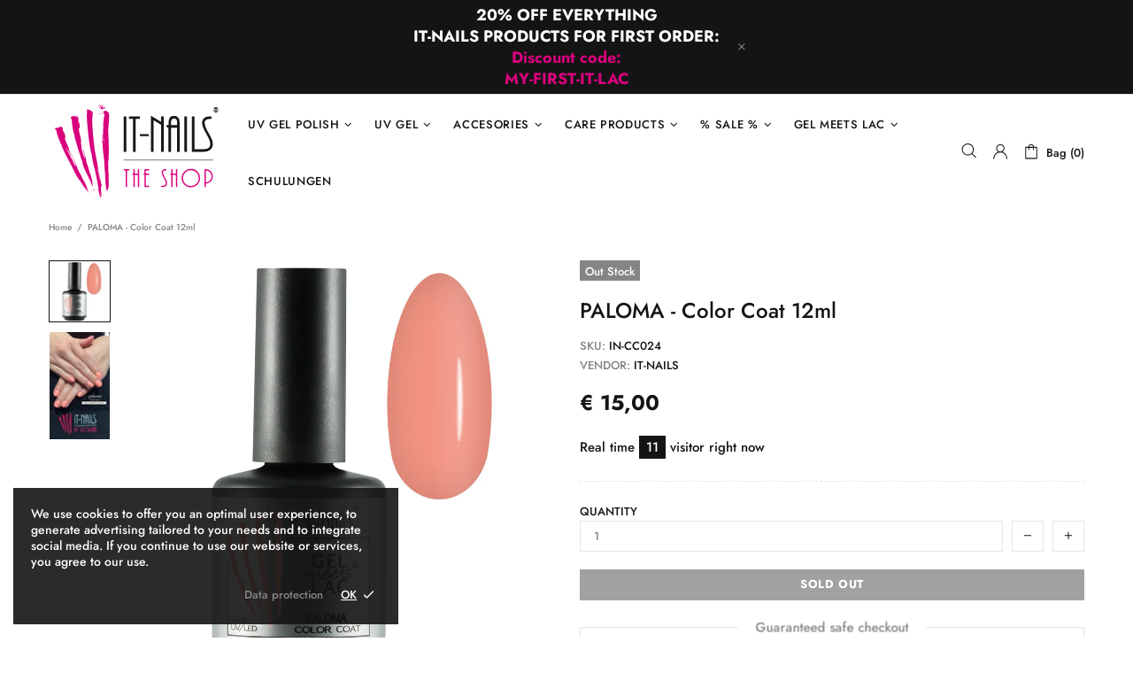

--- FILE ---
content_type: text/html; charset=UTF-8
request_url: https://www.modules4u.biz/shopify/exemptify/exemptify_v1.php
body_size: 62
content:
{"token":"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"}


--- FILE ---
content_type: text/css
request_url: https://shop.it-nails.de/cdn/shop/t/21/assets/theme.min.css?v=162569232929900186291623845272
body_size: -497
content:
.shopify-preview-bar{display:none}.price__incl{display:inline;margin-left:5px;font-weight:400} 

.width_full_custom_buttons{
 	width:100%!important;
}
.flex-row_custom_buttons{
	flex-direction:row!important;
  	justify-content:space-around!important;
}
@media (max-width:1024px){
	.remove_overflow_hidden{
		overflow:visible;
    }
    .flex-row_custom_buttons{
		margin-bottom:-70px;
    }
}
@media (min-width:1025px){
	.remove_overflow_hidden{
		overflow:hidden;
    }
    .flex-row_custom_buttons{
		margin-bottom:0px;
    }
}


--- FILE ---
content_type: text/css
request_url: https://shop.it-nails.de/cdn/shop/t/21/assets/theme.scss.css?v=60735659537203230221695998663
body_size: 8984
content:
.rte img{height:auto}.text-center.rte ul,.text-center.rte ol,.text-center .rte ul,.text-center .rte ol{margin-left:0;list-style-position:inside}.rte-table{max-width:100%;overflow:auto;-webkit-overflow-scrolling:touch}.rte__video-wrapper{position:relative;overflow:hidden;max-width:100%;padding-bottom:56.25%;height:0;height:auto}.rte__video-wrapper iframe{position:absolute;top:0;left:0;width:100%;height:100%}.rte__table-wrapper{max-width:100%;overflow:auto;-webkit-overflow-scrolling:touch}.fs,.paragraph{font-size:13px!important;line-height:17px!important;letter-spacing:0em!important;font-weight:400!important}.fs-lg,.paragraph-lg{font-size:15px!important;line-height:23px!important;letter-spacing:0em!important;font-weight:400!important}h1,.h1{font-size:58px;line-height:78px;letter-spacing:0em;font-weight:700}h2,.h2{font-size:36px;line-height:48px;letter-spacing:0em;font-weight:700}h3,.h3{font-size:24px;line-height:32px;letter-spacing:0em;font-weight:700}h4,.h4{font-size:18px;line-height:24px;letter-spacing:0em;font-weight:700}h5,.h5{font-size:15px;line-height:21px;letter-spacing:.05em;font-weight:700}h6,.h6{font-size:13px;line-height:17px;letter-spacing:0em;font-weight:700}ul,ol,.list{font-size:13px;line-height:23px;letter-spacing:0em;font-weight:400}.list-lg{font-size:15px;line-height:21px;letter-spacing:0em;font-weight:400}.ff-alternative{letter-spacing:0em;font-weight:400}.ls-0{letter-spacing:0}.icon{width:20px;min-width:20px;min-height:20px}.icon-fs-lg>.icon{width:24px;min-width:24px;min-height:24px}.icon-fs-26>.icon{width:26px;min-width:26px;min-height:26px}blockquote,blockquote p{font-size:18px;line-height:24px}blockquote site,blockquote p site{font-size:13px;line-height:17px}.table,.responsive-table{font-size:13px;line-height:17px}.table th,.responsive-table th{font-weight:400}.note{font-size:11px;line-height:18px}.btn,.spr-summary-actions-newreview,.spr-button,.dynamic-checkout__button--styled .shopify-payment-button__button{letter-spacing:.05em;font-weight:700;text-transform:uppercase}@media (min-width: 1025px){.btn,.spr-summary-actions-newreview,.spr-button,.dynamic-checkout__button--styled .shopify-payment-button__button{font-size:13px;line-height:14px}}@media (max-width: 1024px){.btn,.spr-summary-actions-newreview,.spr-button,.dynamic-checkout__button--styled .shopify-payment-button__button{font-size:15px;line-height:24px}}.tp-caption{font-size:13px!important;line-height:17px!important}.spr-icon{font-size:13px!important}.spr-header-title,.spr-form-title{font-size:18px!important;line-height:24px}.spr-review-header-title{font-size:15px;line-height:21px}.spr-review-reportreview{font-size:13px!important;line-height:18px!important}.spr-review-header-byline strong{font-weight:400}.tippy-tooltip.shella-theme{font-size:11px;line-height:14px}.select__dropdown span{line-height:23px}.label{font-size:13px;line-height:21px}.irs-from,.irs-to,.irs-single,.irs-min,.irs-max{font-size:13px;line-height:18px}.breadcrumbs ul{font-size:10px;line-height:16px}.header__tape{font-size:18px;line-height:24px}@media (max-width: 1024px){.header__tape-close .icon{width:36px;min-width:36px;min-height:32px}}.header__logo .text-hide{line-height:0}@media (min-width: 1025px){.header__btn-cart span,.header__btn-currency span{font-size:13px;line-height:21px}}.header__btn-cart{font-weight:inherit}@media (min-width: 1025px){.header__btn-search span{line-height:14px}}@media (min-width: 1025px){.header__btn-search .icon{min-height:21px}}@media (max-width: 1024px){.header__btn-menu .icon,.header__btn-services .icon,.header__btn-account .icon,.header__btn-wishlist .icon,.header__btn-compare .icon,.header__btn-cart .icon{width:24px;min-width:24px;min-height:36px}}@media (max-width: 1024px){.header__dropdown a,.header__dropdown span{line-height:31px}}@media (min-width: 1025px){.menu-vertical-btn{font-size:13px;line-height:17px;letter-spacing:.05em;font-weight:inherit}}.menu .icon{min-height:24px}.menu__item_icon.menu__item_icon--large .icon,.menu-vertical-btn .icon{width:26px;min-width:26px;min-height:26px}@media (max-width: 1024px){.menu--main a{line-height:36px}}@media (max-width: 1024px){.menu--secondary a{line-height:36px}}@media (max-width: 1024px){.menu--main .menu__back>a,.menu--main .menu__item--has-children>a{letter-spacing:.05em;text-transform:uppercase}}@media (max-width: 1024px){.menu--secondary .menu__back>a,.menu--secondary .menu__item--has-children>a{letter-spacing:0em;text-transform:none}}.menu__list{font-size:13px;line-height:24px;letter-spacing:0em;font-weight:400}@media (min-width: 1025px){.menu:not(.menu--vertical) .menu__panel>.menu__item>a{font-size:13px;line-height:14px;letter-spacing:.05em;font-weight:400;text-transform:uppercase}}@media (min-width: 1025px){.menu--vertical .menu__panel>.menu__item>a{font-size:13px;line-height:39px;letter-spacing:.05em;font-weight:400;text-transform:uppercase}}@media (max-width: 1024px){.menu--main .menu__panel>.menu__item>a{text-transform:uppercase}}@media (max-width: 1024px){.menu--secondary .menu__panel>.menu__item>a{text-transform:none}}@media (max-width: 1024px){.menu--main .menu__panel>.menu__item>a,.menu--main .menu__back>a{font-size:15px;line-height:36px;letter-spacing:.05em;font-weight:400}}@media (max-width: 1024px){.menu--secondary .menu__panel>.menu__item>a,.menu--secondary .menu__back>a{font-size:15px;line-height:36px;letter-spacing:0em;font-weight:400}}@media (min-width: 1025px){.menu__title{font-size:15px;line-height:21px;letter-spacing:.05em;font-weight:700;text-transform:uppercase}}.menu__label{font-size:9px;line-height:12px}.slider__prev .icon,.slider__next .icon{width:40px;min-width:40px}.countdown--type-01 .countdown__time,.countdown--type-01 .countdown__postfix{font-size:10px;line-height:13px}.countdown--type-02 .countdown__time{font-size:20px;line-height:26px}.countdown--type-02 .countdown__postfix{font-size:10px;line-height:13px}.visitors{font-size:15px;line-height:26px}.material-info .icon{width:23px;min-width:23px;min-height:23px}.material-info__head-icons .icon{width:50px;min-width:50px;min-height:52px}.tabs__btn{font-size:13px;line-height:21px;letter-spacing:.05em}.products-grid-buttons .icon{width:21px;min-width:21px}.products-grid-buttons .icon-theme-304,.products-grid-buttons .icon-theme-305{width:20.5px;min-width:20.5px}.product-collection__collections{line-height:18px}.product-collection__title>*,.product-compare__title>*,.product-wishlist__title>*{font-weight:inherit}@media (max-width: 1024px){.product-collection__buttons-section .icon,.product-wishlist__buttons-section .icon,.product-compare__buttons-section .icon{width:24px;min-width:24px}}.product-notification__content span{font-size:10px}.product-notification__content h3{letter-spacing:0em}.product-notification__content h3,.product-notification__content span{line-height:18px}.product-notification__button-close .icon{width:14px;min-width:14px;min-height:14px}.product-list__collections{line-height:18px}@media (min-width: 1025px){.product-list__title>*{font-size:18px}}@media (max-width: 1024px){.product-list__title>*{line-height:18px}}.product-page-gallery__control{font-size:10px}.product-page-info__title>*{font-weight:inherit}@media (max-width: 1024px){.product-page-info__title>*{font-size:18px;line-height:24px}}.product-page-info__details-buttons{font-size:13px;line-height:14px;letter-spacing:.05em}.product-page-info__price .price{font-size:24px}.product-page-info__price .price--sale>span:first-child{font-size:17px}.product-page-info__payments label{font-size:15px;line-height:21px}.one-product-info__title>*{font-weight:inherit}@media (max-width: 1024px){.one-product-info__title>*{font-size:18px;line-height:24px}}.one-product-info__details-buttons{font-size:13px;line-height:14px;letter-spacing:.05em}.one-product-info__price .price{font-size:24px}.one-product-info__price .price--sale>span:first-child{font-size:17px}@media (min-width: 1260px){.products-view-list-xl .product-collection__title>*{font-size:18px;line-height:24px}}@media (min-width: 1025px){.products-view-list-lg .product-collection__title>*{font-size:18px;line-height:24px}}.price{font-size:17px;font-weight:700}.price--sale>span:first-child{font-size:13px}.product-options__value--text,.product-options__value--large-text{font-size:13px;line-height:18px}@media (min-width: 1025px){.product-options--type-footbar .product-options__value--large-text{line-height:24px}}.collection-current-tags__items div{line-height:20px}@media (min-width: 1025px){.search input{font-size:24px;line-height:32px}}@media (max-width: 1024px){.search input{font-size:18px;line-height:24px}}@media (min-width: 1025px){.search form label .icon{width:30px;min-width:30px;min-height:45px}}.popup-account__login ul{font-size:13px;line-height:17px}.popup-subscription__title-icon .icon{width:30px;min-width:30px}.popup-subscription--layout-02 .popup-subscription__text-line-02--default{font-size:50px;line-height:42px}.popup-subscription--layout-02 .popup-subscription__text-line-03--default{font-size:15px;line-height:20px}@media (min-width: 778px){.popup-subscription--layout-03 .popup-subscription__text-line-02--default{font-size:100px;line-height:82px}}@media (max-width: 777px){.popup-subscription--layout-03 .popup-subscription__text-line-02--default{font-size:50px;line-height:41px}}.popup-subscription--layout-03 .popup-subscription__text-line-03 span{font-weight:700}.popup-subscription--layout-03 .popup-subscription__text-line-03--default{font-size:15px;line-height:20px}.popup-subscription--layout-04 .popup-subscription__text-line-01--default{font-size:32px;line-height:42px}@media (min-width: 778px){.popup-subscription--layout-04 .popup-subscription__text-line-02--default{font-size:110px;line-height:90px}}@media (max-width: 777px){.popup-subscription--layout-04 .popup-subscription__text-line-02--default{font-size:55px;line-height:45px}}.popup-subscription--layout-04 .popup-subscription__text-line-03--default{font-size:17px;line-height:22px}@media (min-width: 778px){.popup-subscription--layout-05 .popup-subscription__text-line-01--default{font-size:62px;line-height:91px}}@media (max-width: 777px){.popup-subscription--layout-05 .popup-subscription__text-line-01--default{font-size:31px;line-height:45px}}@media (min-width: 778px){.popup-subscription--layout-05 .popup-subscription__text-line-02--default{font-size:110px;line-height:90px}}@media (max-width: 777px){.popup-subscription--layout-05 .popup-subscription__text-line-02--default{font-size:55px;line-height:45px}}.popup-subscription--layout-05 .popup-subscription__text-line-03--default{font-size:17px;line-height:22px}.popup-subscription-confirmation__title-icon .icon{width:30px;min-width:30px}.notification-cookies p{font-size:14px;line-height:18px}.notification-cookies__button-close .icon{width:27px;min-width:27px;min-height:18px}@media (min-width: 1025px){.social-media .icon{width:12px;min-width:12px}}@media (max-width: 1024px){.social-media .icon{width:16px;min-width:16px}}@media (min-width: 1025px){.social-media .icon-social-facebook{width:7px;min-width:7px}}@media (max-width: 1024px){.social-media .icon-social-facebook{width:9px;min-width:9px}}@media (min-width: 1025px){.social-media .icon-social-google{width:16px;min-width:16px}}@media (max-width: 1024px){.social-media .icon-social-google{width:24px;min-width:24px}}@media (min-width: 1025px){.social-media .icon-social-youtube{width:14px;min-width:14px}}@media (max-width: 1024px){.social-media .icon-social-youtube{width:20px;min-width:20px}}@media (min-width: 1025px){.social-media .icon-social-behance{width:14px;min-width:14px}}@media (max-width: 1024px){.social-media .icon-social-behance{width:22px;min-width:22px}}@media (min-width: 1025px){.social-media .icon-fs-lg .icon{width:24px;min-width:24px}}@media (min-width: 1025px){.social-media .icon-fs-lg .icon-social-facebook{width:12px;min-width:12px}}@media (min-width: 1025px){.social-media .icon-fs-lg .icon-social-google{width:28px;min-width:28px}}@media (min-width: 1025px){.social-media .icon-fs-lg .icon-social-youtube{width:26px;min-width:26px}}@media (min-width: 1025px){.social-media .icon-fs-lg .icon-social-behance{width:26px;min-width:26px}}.footbar-product__title>*{font-size:15px;line-height:22px}.footbar-product__price{line-height:22px}@media (max-width: 1024px){.footbar-product__price .price{font-size:24px}}@media (max-width: 1024px){.footbar-product__price .price--sale>span:first-child{font-size:17px}}.product-fixed-sizebar__line .icon{min-height:16px}.layer-navigation__head>*,.layer-navigation__arrow{line-height:30px}.information-line .icon{width:30px;min-width:30px}.blog-sidebar__recents h5{letter-spacing:0em}.article .rte ul,.article .rte ol{font-size:20px!important;line-height:30px!important}.article blockquote,.article blockquote p{font-size:24px;line-height:32px}.article blockquote site,.article blockquote p site{font-size:15px;line-height:20px}.article__nav h4,.article-body h1{letter-spacing:0em}.article-text{font-size:20px;line-height:30px}.lookbook__price .price{font-size:13px}.lookbook__price .price--sale>span:first-child{font-size:13px}.footer__copyright p{font-size:10px;line-height:16px}.giftcard__value{font-size:20px;letter-spacing:0}.giftcard__code{font-size:25px;line-height:35px;letter-spacing:.05em}.giftcard__btn-print{letter-spacing:.05em}.rte{font-size:15px;line-height:23px}.rte ul,.rte ol{font-size:15px!important;line-height:21px!important}@media (max-width: 1024px){.is-ios input,.is-ios textarea{font-size:16px!important}}body{background-color:#fff;color:#858585}#MainContent{background-color:#fff}h1,.h1,h2,.h2,h3,.h3,h4,.h4,h5,.h5,h6,.h6,a,a:visited,a:active,a:link{color:#141414}@media (min-width: 1025px){a:hover{color:#141414}}a.link-unstyled:visited,a.link-unstyled:active,a.link-unstyled:link{color:initial}@media (min-width: 1025px){a.link-unstyled:hover{color:initial}}p,.paragraph{color:#858585}i{color:#141414}.icon{fill:#141414}blockquote{border-color:#141414;color:#141414}blockquote p{color:#141414}hr:not(.hr--clear){border-top-color:#e5e5e5}.link-revert,.link-revert:visited,.link-revert:active,.link-revert:link{color:#858585}@media (min-width: 1025px){.link-revert:hover{color:#141414}}.border{border-color:#e5e5e5!important}.border-top{border-top-color:#e5e5e5!important}.border-bottom{border-bottom-color:#e5e5e5!important}.border-left{border-left-color:#e5e5e5!important}.border-right{border-right-color:#e5e5e5!important}@media (min-width: 1025px){.border-hover:hover{border-color:#141414!important}}ul:not(.list-unstyled) li:before{background-color:#141414}ol:not(.list-unstyled) li:before{color:#141414}.table th,.responsive-table th{color:#858585}.table td,.responsive-table td{color:#141414}.table th,.table td,.table thead th,.table tbody+tbody,.responsive-table th,.responsive-table td,.responsive-table thead th,.responsive-table tbody+tbody{border-color:#e5e5e5}input[type=text],input[type=number],input[type=email],input[type=password],input[type=search],input[type=tel],textarea,select{background-color:#fff;border-color:#e5e5e5;color:#858585}input[type=text]::-webkit-input-placeholder,input[type=number]::-webkit-input-placeholder,input[type=email]::-webkit-input-placeholder,input[type=password]::-webkit-input-placeholder,input[type=search]::-webkit-input-placeholder,input[type=tel]::-webkit-input-placeholder,textarea::-webkit-input-placeholder,select::-webkit-input-placeholder{color:#858585}input[type=text]::-moz-placeholder,input[type=number]::-moz-placeholder,input[type=email]::-moz-placeholder,input[type=password]::-moz-placeholder,input[type=search]::-moz-placeholder,input[type=tel]::-moz-placeholder,textarea::-moz-placeholder,select::-moz-placeholder{color:#858585}input[type=text]:-ms-input-placeholder,input[type=number]:-ms-input-placeholder,input[type=email]:-ms-input-placeholder,input[type=password]:-ms-input-placeholder,input[type=search]:-ms-input-placeholder,input[type=tel]:-ms-input-placeholder,textarea:-ms-input-placeholder,select:-ms-input-placeholder{color:#858585}input[type=text]:-moz-placeholder,input[type=number]:-moz-placeholder,input[type=email]:-moz-placeholder,input[type=password]:-moz-placeholder,input[type=search]:-moz-placeholder,input[type=tel]:-moz-placeholder,textarea:-moz-placeholder,select:-moz-placeholder{color:#858585}@media (min-width: 1025px){input[type=text]:hover,input[type=number]:hover,input[type=email]:hover,input[type=password]:hover,input[type=search]:hover,input[type=tel]:hover,textarea:hover,select:hover{border-color:#141414}}input[type=text]:focus,input[type=number]:focus,input[type=email]:focus,input[type=password]:focus,input[type=search]:focus,input[type=tel]:focus,textarea:focus,select:focus{background-color:#fff;border-color:#141414}input.success{border-color:#25a799}input.error{border-color:#f54337}label{color:#141414}label.success{color:#25a799}label.error{color:#f54337}.note--success,.note--success *,.note--error,.note--error *{color:#fff}.note--success ul li:before,.note--error ul li:before{background-color:#fff}.note--success ol li:before,.note--error ol li:before{color:#fff}.note:not([class*=note--]){background-color:#f2f2f2}.note:not([class*=note--]):before{border-bottom-color:#f2f2f2}.note--success{background-color:#25a799}.note--success:before{border-bottom-color:#25a799}.note--error{background-color:#f54337}.note--error:before{border-bottom-color:#f54337}.input-checkbox{color:#858585}.input-checkbox input:checked~span{color:#141414}@media (min-width: 1025px){.input-checkbox span:hover{color:#141414}}.input-checkbox:not(.input-checkbox--unbordered) input:checked+span{border-color:#141414!important}.input-boolean{color:#858585}.input-boolean input+span{background-color:#f2f2f2}.input-boolean input+span span{background-color:#fff;-webkit-box-shadow:-1px 1px 0px 0px rgba(0,0,0,.05);-moz-box-shadow:-1px 1px 0px 0px rgba(0,0,0,.05);box-shadow:-1px 1px #0000000d}.input-boolean input:checked+span{background-color:#141414}.input-boolean input:checked~span{color:#141414}@media (min-width: 1025px){.input-boolean:hover input~span{color:#141414}}@media (min-width: 1025px){.input-quantity [data-control]:hover{border-color:#141414!important}}.input-icon-button .icon{fill:#bdbdbd}.input-icon-button input:checked+.icon{fill:#141414}.btn-link,.btn-link:visited,.btn-link:active,.btn-link:link{color:#858585}@media (min-width: 1025px){.btn-link:hover{color:#141414}}h1.btn-link,h1.btn-link:visited,h1.btn-link:active,h1.btn-link:link,.h1.btn-link,.h1.btn-link:visited,.h1.btn-link:active,.h1.btn-link:link,h2.btn-link,h2.btn-link:visited,h2.btn-link:active,h2.btn-link:link,.h2.btn-link,.h2.btn-link:visited,.h2.btn-link:active,.h2.btn-link:link,h3.btn-link,h3.btn-link:visited,h3.btn-link:active,h3.btn-link:link,.h3.btn-link,.h3.btn-link:visited,.h3.btn-link:active,.h3.btn-link:link,h4.btn-link,h4.btn-link:visited,h4.btn-link:active,h4.btn-link:link,.h4.btn-link,.h4.btn-link:visited,.h4.btn-link:active,.h4.btn-link:link,h5.btn-link,h5.btn-link:visited,h5.btn-link:active,h5.btn-link:link,.h5.btn-link,.h5.btn-link:visited,.h5.btn-link:active,.h5.btn-link:link,h6.btn-link,h6.btn-link:visited,h6.btn-link:active,h6.btn-link:link,.h6.btn-link,.h6.btn-link:visited,.h6.btn-link:active,.h6.btn-link:link{color:#141414}.btn:not([class*=btn--invert]):not([class*=btn--secondary]):not([class*=btn--clean]):not([class*=btn--dynamic-checkout]):not([class*=btn--text]),.spr-summary-actions-newreview{background-color:#fff;border-color:#141414}.btn:not([class*=btn--invert]):not([class*=btn--secondary]):not([class*=btn--clean]):not([class*=btn--dynamic-checkout]):not([class*=btn--text]),.btn:not([class*=btn--invert]):not([class*=btn--secondary]):not([class*=btn--clean]):not([class*=btn--dynamic-checkout]):not([class*=btn--text]):visited,.btn:not([class*=btn--invert]):not([class*=btn--secondary]):not([class*=btn--clean]):not([class*=btn--dynamic-checkout]):not([class*=btn--text]):active,.btn:not([class*=btn--invert]):not([class*=btn--secondary]):not([class*=btn--clean]):not([class*=btn--dynamic-checkout]):not([class*=btn--text]):link,.spr-summary-actions-newreview,.spr-summary-actions-newreview:visited,.spr-summary-actions-newreview:active,.spr-summary-actions-newreview:link{color:#141414}.btn:not([class*=btn--invert]):not([class*=btn--secondary]):not([class*=btn--clean]):not([class*=btn--dynamic-checkout]):not([class*=btn--text]):focus,.spr-summary-actions-newreview:focus{color:#141414}.btn:not([class*=btn--invert]):not([class*=btn--secondary]):not([class*=btn--clean]):not([class*=btn--dynamic-checkout]):not([class*=btn--text]),.btn:not([class*=btn--invert]):not([class*=btn--secondary]):not([class*=btn--clean]):not([class*=btn--dynamic-checkout]):not([class*=btn--text]) span,.spr-summary-actions-newreview,.spr-summary-actions-newreview span{color:#141414}.btn:not([class*=btn--invert]):not([class*=btn--secondary]):not([class*=btn--clean]):not([class*=btn--dynamic-checkout]):not([class*=btn--text]) .icon,.spr-summary-actions-newreview .icon{fill:#141414}@media (min-width: 1025px){.btn:not([class*=btn--invert]):not([class*=btn--secondary]):not([class*=btn--clean]):not([class*=btn--dynamic-checkout]):not([class*=btn--text]):hover,.spr-summary-actions-newreview:hover{background-color:#141414;border-color:#141414;color:#fff}}@media (min-width: 1025px){.btn:not([class*=btn--invert]):not([class*=btn--secondary]):not([class*=btn--clean]):not([class*=btn--dynamic-checkout]):not([class*=btn--text]):hover span,.spr-summary-actions-newreview:hover span{color:#fff}}@media (min-width: 1025px){.btn:not([class*=btn--invert]):not([class*=btn--secondary]):not([class*=btn--clean]):not([class*=btn--dynamic-checkout]):not([class*=btn--text]):hover .icon,.spr-summary-actions-newreview:hover .icon{fill:#fff}}.btn:not([class*=btn--invert]):not([class*=btn--secondary]):not([class*=btn--clean]):not([class*=btn--dynamic-checkout]):not([class*=btn--text]).active,.spr-summary-actions-newreview.active{background-color:#141414;border-color:#141414}.btn:not([class*=btn--invert]):not([class*=btn--secondary]):not([class*=btn--clean]):not([class*=btn--dynamic-checkout]):not([class*=btn--text]).active,.btn:not([class*=btn--invert]):not([class*=btn--secondary]):not([class*=btn--clean]):not([class*=btn--dynamic-checkout]):not([class*=btn--text]).active:visited,.btn:not([class*=btn--invert]):not([class*=btn--secondary]):not([class*=btn--clean]):not([class*=btn--dynamic-checkout]):not([class*=btn--text]).active:active,.btn:not([class*=btn--invert]):not([class*=btn--secondary]):not([class*=btn--clean]):not([class*=btn--dynamic-checkout]):not([class*=btn--text]).active:link,.spr-summary-actions-newreview.active,.spr-summary-actions-newreview.active:visited,.spr-summary-actions-newreview.active:active,.spr-summary-actions-newreview.active:link{color:#fff}.btn:not([class*=btn--invert]):not([class*=btn--secondary]):not([class*=btn--clean]):not([class*=btn--dynamic-checkout]):not([class*=btn--text]).active:focus,.spr-summary-actions-newreview.active:focus{color:#fff}.btn:not([class*=btn--invert]):not([class*=btn--secondary]):not([class*=btn--clean]):not([class*=btn--dynamic-checkout]):not([class*=btn--text]).active span,.spr-summary-actions-newreview.active span{color:#fff}.btn:not([class*=btn--invert]):not([class*=btn--secondary]):not([class*=btn--clean]):not([class*=btn--dynamic-checkout]):not([class*=btn--text]).active .icon,.spr-summary-actions-newreview.active .icon{fill:#fff}.btn--invert{background-color:#141414;border-color:#fff}.btn--invert,.btn--invert:visited,.btn--invert:active,.btn--invert:link{color:#fff}.btn--invert:focus{color:#fff}.btn--invert,.btn--invert span{color:#fff}.btn--invert .icon{fill:#fff}@media (min-width: 1025px){.btn--invert:hover{background-color:#fff;border-color:#fff;color:#141414}}@media (min-width: 1025px){.btn--invert:hover span{color:#141414}}@media (min-width: 1025px){.btn--invert:hover .icon{fill:#141414}}.btn--invert.active{background-color:#fff;border-color:#fff}.btn--invert.active,.btn--invert.active:visited,.btn--invert.active:active,.btn--invert.active:link{color:#141414}.btn--invert.active:focus{color:#141414}.btn--invert.active span{color:#141414}.btn--invert.active .icon{fill:#141414}.btn--secondary{background-color:#141414;border-color:#141414}.btn--secondary,.btn--secondary:visited,.btn--secondary:active,.btn--secondary:link{color:#fff}.btn--secondary:focus{color:#fff}.btn--secondary,.btn--secondary span{color:#fff}.btn--secondary .icon{fill:#fff}@media (min-width: 1025px){.btn--secondary:hover{background-color:#fff;border-color:#141414;color:#141414}}@media (min-width: 1025px){.btn--secondary:hover span{color:#141414}}@media (min-width: 1025px){.btn--secondary:hover .icon{fill:#141414}}.btn--secondary.active{background-color:#fff;border-color:#141414}.btn--secondary.active,.btn--secondary.active:visited,.btn--secondary.active:active,.btn--secondary.active:link{color:#141414}.btn--secondary.active:focus{color:#141414}.btn--secondary.active span{color:#141414}.btn--secondary.active .icon{fill:#141414}.btn--clean{background-color:#fff;border-color:#fff}.btn--clean,.btn--clean:visited,.btn--clean:active,.btn--clean:link{color:#141414}.btn--clean:focus{color:#141414}.btn--clean,.btn--clean span{color:#141414}.btn--clean .icon{fill:#141414}@media (min-width: 1025px){.btn--clean:hover{background-color:#141414;border-color:#141414;color:#fff}}@media (min-width: 1025px){.btn--clean:hover span{color:#fff}}@media (min-width: 1025px){.btn--clean:hover .icon{fill:#fff}}.btn--clean.active{background-color:#141414;border-color:#141414}.btn--clean.active,.btn--clean.active:visited,.btn--clean.active:active,.btn--clean.active:link{color:#fff}.btn--clean.active:focus{color:#fff}.btn--clean.active span{color:#fff}.btn--clean.active .icon{fill:#fff}.dynamic-checkout__button--styled .shopify-payment-button__button{background-color:#f8dc68!important;border-color:#f8dc68!important}.dynamic-checkout__button--styled .shopify-payment-button__button,.dynamic-checkout__button--styled .shopify-payment-button__button:visited,.dynamic-checkout__button--styled .shopify-payment-button__button:active,.dynamic-checkout__button--styled .shopify-payment-button__button:link{color:#141414!important}.dynamic-checkout__button--styled .shopify-payment-button__button:focus{color:#141414!important}.dynamic-checkout__button--styled .shopify-payment-button__button,.dynamic-checkout__button--styled .shopify-payment-button__button span{color:#141414!important}.dynamic-checkout__button--styled .shopify-payment-button__button .icon{fill:#141414!important}@media (min-width: 1025px){.dynamic-checkout__button--styled .shopify-payment-button__button:hover{background-color:#f8dc68!important;border-color:#141414!important;color:#141414!important}}@media (min-width: 1025px){.dynamic-checkout__button--styled .shopify-payment-button__button:hover span{color:#141414!important}}@media (min-width: 1025px){.dynamic-checkout__button--styled .shopify-payment-button__button:hover .icon{fill:#141414!important}}.dynamic-checkout__button--styled .shopify-payment-button__button.active{background-color:#f8dc68!important;border-color:#141414!important}.dynamic-checkout__button--styled .shopify-payment-button__button.active,.dynamic-checkout__button--styled .shopify-payment-button__button.active:visited,.dynamic-checkout__button--styled .shopify-payment-button__button.active:active,.dynamic-checkout__button--styled .shopify-payment-button__button.active:link{color:#141414!important}.dynamic-checkout__button--styled .shopify-payment-button__button.active:focus{color:#141414!important}.dynamic-checkout__button--styled .shopify-payment-button__button.active span{color:#141414!important}.dynamic-checkout__button--styled .shopify-payment-button__button.active .icon{fill:#141414!important}.dynamic-checkout__button--styled .shopify-payment-button__button .shopify-cleanslate div[role=button],.dynamic-checkout__button--styled .shopify-payment-button__button .shopify-cleanslate div[role=button]:hover,.dynamic-checkout__button--styled .shopify-payment-button__button .shopify-cleanslate div[role=button]:focus{background-color:transparent!important}.btn--transparent:not(:hover){background-color:transparent!important}@media (max-width: 1024px){.btn--transparent{background-color:transparent!important}}.btn--text{background-color:transparent}.btn--text,.btn--text:visited,.btn--text:active,.btn--text:link{color:#141414}.btn--text .icon{fill:#141414}.label{color:#fff}.label--sale{background-color:#f54337}.label--new{background-color:#42a5f6}.label--hot{background-color:#d8027d}.label--out-stock{background-color:#858585}.label--in-stock{background-color:#25a799}.in-stock{color:#25a799}.out-stock{color:#f54337}.spr-starrating,.spr-icon,.spr-badge-caption{color:#141414}.spr-review-reportreview,.spr-review-reportreview:visited,.spr-review-reportreview:active,.spr-review-reportreview:link{color:#858585}@media (min-width: 1025px){.spr-review-reportreview:hover{color:#141414}}.irs .irs-line{background-color:#e5e5e5}.irs .irs-bar{background-color:#141414}.irs .irs-min,.irs .irs-max,.irs .irs-from,.irs .irs-to,.irs .irs-single{background-color:transparent;color:#858585}.irs .irs-slider{background-color:#141414;border-color:#141414}.irs .irs-slider.state_hover{background-color:#fff}@media (min-width: 1025px){.irs .irs-slider:hover{background-color:#fff}}.slider-revolution .tp-bullet{background-color:#141414}.slider-revolution .tp-bullet:hover{background-color:#f2f2f2}.slider-revolution .tp-loader.spinner2{background-color:#141414}.slider-revolution .tparrows.uranus:before{color:#141414}.slider-revolution .tparrows.uranus:hover:before{color:#f2f2f2}.tippy-tooltip.shella-theme{background-color:#141414;color:#fff}.tippy-popper[x-placement^=top] .tippy-tooltip.shella-theme .tippy-arrow{border-top-color:#141414}.tippy-popper[x-placement^=bottom] .tippy-tooltip.shella-theme .tippy-arrow{border-bottom-color:#141414}.tippy-popper[x-placement^=left] .tippy-tooltip.shella-theme .tippy-arrow{border-left-color:#141414}.tippy-popper[x-placement^=right] .tippy-tooltip.shella-theme .tippy-arrow{border-right-color:#141414}@media (min-width: 1025px){.dropdown{background-color:#fff;-webkit-box-shadow:0 4px 10px 0 rgba(0,0,0,.1);-moz-box-shadow:0 4px 10px 0 rgba(0,0,0,.1);box-shadow:0 4px 10px #0000001a}}@media (min-width: 1025px){.dropdown span{color:#858585}}.dropdown a,.dropdown a:visited,.dropdown a:active,.dropdown a:link{color:#858585}@media (min-width: 1025px){.dropdown span:not([disabled]):hover,.dropdown a:not([disabled]):hover{color:#141414}}.dropdown span[disabled],.dropdown a[disabled]{opacity:.6}.dropdown .selected,.dropdown .active{color:#141414}@media (min-width: 1025px){.dropdown .selected,.dropdown .active{background-color:#f2f2f2}}.dropdown .selected span,.dropdown .active span,.dropdown .selected a,.dropdown .selected a:visited,.dropdown .selected a:active,.dropdown .selected a:link,.dropdown .active a,.dropdown .active a:visited,.dropdown .active a:active,.dropdown .active a:link{color:#141414}.social-media a,.social-media a:visited,.social-media a:active,.social-media a:link{color:#858585}.social-media a:hover{color:#141414}.breadcrumbs a,.breadcrumbs a:visited,.breadcrumbs a:active,.breadcrumbs a:link{color:#858585}@media (min-width: 1025px){.breadcrumbs a:hover{color:#141414}}.header__tape{background-color:#141414}.header__tape p{color:#fff}.header__tape-close .icon{fill:#858585}.header__line-info{background-color:#fff}.header__line-info,.header__line-info p,.header__line-info a,.header__line-info a:visited,.header__line-info a:active,.header__line-info a:link,.header__line-info p a,.header__line-info p a:visited,.header__line-info p a:active,.header__line-info p a:link{color:#858585}.header__line-info .icon{fill:#858585}.header__social-media .icon{fill:#bdbdbd}.header__social-media a:hover .icon{fill:#141414}@media (min-width: 1025px){.header__line-top{background-color:#fff}}@media (max-width: 1024px){.header__line-top{background-color:#fff}}@media (min-width: 1025px){.header__line-bottom{background-color:#f7f7f7}}.header__line-additional{background-color:#fff}.header__line-additional .info-line-text-list{color:#858585}.header__line-additional .info-line-text-list span,.header__line-additional_button--register,.header__line-additional_button--register:visited,.header__line-additional_button--register:active,.header__line-additional_button--register:link,.header__line-additional_button--login,.header__line-additional_button--login:visited,.header__line-additional_button--login:active,.header__line-additional_button--login:link{color:#141414}@media (min-width: 1025px){.header__line-additional_button--register:hover,.header__line-additional_button--login:hover{color:#858585}}.header__line-additional_button--services,.header__line-additional_button--services:visited,.header__line-additional_button--services:active,.header__line-additional_button--services:link{color:#141414}@media (min-width: 1025px){.header__line-additional_button--services:hover{color:#858585}}.header__search-form input[type=search]{background-color:#fff;border-color:#e5e5e5;color:#858585}.header__search-form input[type=search]::-webkit-input-placeholder{color:#858585}.header__search-form input[type=search]::-moz-placeholder{color:#858585}.header__search-form input[type=search]:-ms-input-placeholder{color:#858585}.header__search-form input[type=search]:-moz-placeholder{color:#858585}.header__search-form input[type=search]:focus{background-color:#fff;border-color:#141414}@media (min-width: 1025px){.header__search-form input[type=search]:hover{border-color:#141414}}@media (min-width: 1025px){.header__search-form label .icon{fill:#858585}}@media (min-width: 1025px){.header__border{border-bottom-color:#e5e5e5!important}}@media (max-width: 1024px){.header__border{border-bottom-color:#e5e5e5!important}}@media (min-width: 1025px){.header__counter{color:#141414}}@media (max-width: 1024px){.header__counter{color:#141414}}@media (min-width: 1025px){.header__btn-services,.header__btn-services:visited,.header__btn-services:active,.header__btn-services:link,.header__btn-account,.header__btn-account:visited,.header__btn-account:active,.header__btn-account:link,.header__btn-wishlist,.header__btn-wishlist:visited,.header__btn-wishlist:active,.header__btn-wishlist:link,.header__btn-compare,.header__btn-compare:visited,.header__btn-compare:active,.header__btn-compare:link,.header__btn-currency,.header__btn-currency:visited,.header__btn-currency:active,.header__btn-currency:link,.header__select-currency select,.header__select-currency select:visited,.header__select-currency select:active,.header__select-currency select:link,.header__btn-language,.header__btn-language:visited,.header__btn-language:active,.header__btn-language:link{color:#141414}}@media (min-width: 1025px){.header__btn-services:hover,.header__btn-account:hover,.header__btn-wishlist:hover,.header__btn-compare:hover,.header__btn-currency:hover,.header__select-currency select:hover,.header__btn-language:hover{color:#858585}}@media (min-width: 1025px){.header__btn-services>i .icon,.header__btn-account>i .icon,.header__btn-wishlist>i .icon,.header__btn-compare>i .icon,.header__btn-currency>i .icon,.header__select-currency select>i .icon,.header__btn-language>i .icon{fill:#141414}}@media (min-width: 1025px){.header__btn-services:hover>i .icon,.header__btn-account:hover>i .icon,.header__btn-wishlist:hover>i .icon,.header__btn-compare:hover>i .icon,.header__btn-currency:hover>i .icon,.header__select-currency select:hover>i .icon,.header__btn-language:hover>i .icon{fill:#858585}}@media (min-width: 1025px){.header__btn-cart,.header__btn-cart:visited,.header__btn-cart:active,.header__btn-cart:link{color:#141414}}@media (min-width: 1025px){.header__btn-cart:hover{color:#858585}}@media (min-width: 1025px){.header__btn-cart>i .icon{fill:#141414}}@media (min-width: 1025px){.header__btn-cart:hover>i .icon{fill:#858585}}@media (min-width: 1025px){.header__btn-cart:hover .header__counter{color:#141414}}@media (min-width: 1025px){.header__btn-search,.header__btn-search:visited,.header__btn-search:active,.header__btn-search:link{color:#141414}}@media (min-width: 1025px){.header__btn-search:hover{color:#858585}}@media (min-width: 1025px){.header__btn-search>i .icon{fill:#141414}}@media (min-width: 1025px){.header__btn-search:hover>i .icon{fill:#858585}}@media (min-width: 1025px){.header__btn-wishlist:hover .header__counter,.header__btn-compare:hover .header__counter{color:#858585}}@media (min-width: 1025px){.header__content--sticky .header__btn-wishlist,.header__content--sticky .header__btn-wishlist:visited,.header__content--sticky .header__btn-wishlist:active,.header__content--sticky .header__btn-wishlist:link,.header__content--sticky .header__btn-compare,.header__content--sticky .header__btn-compare:visited,.header__content--sticky .header__btn-compare:active,.header__content--sticky .header__btn-compare:link,.header__content--sticky .header__btn-cart,.header__content--sticky .header__btn-cart:visited,.header__content--sticky .header__btn-cart:active,.header__content--sticky .header__btn-cart:link{color:#141414}}@media (min-width: 1025px){.header__content--sticky .header__btn-wishlist:hover,.header__content--sticky .header__btn-compare:hover,.header__content--sticky .header__btn-cart:hover{color:#858585}}@media (min-width: 1025px){.header__content--sticky .header__btn-wishlist>i .icon,.header__content--sticky .header__btn-compare>i .icon,.header__content--sticky .header__btn-cart>i .icon{fill:#141414}}@media (min-width: 1025px){.header__content--sticky .header__btn-wishlist:hover>i .icon,.header__content--sticky .header__btn-compare:hover>i .icon,.header__content--sticky .header__btn-cart:hover>i .icon{fill:#858585}}.header__content--sticky .header__btn-wishlist .header__counter,.header__content--sticky .header__btn-compare .header__counter,.header__content--sticky .header__btn-cart .header__counter{color:#141414}@media (min-width: 1025px){.header__content--sticky .header__btn-wishlist:hover .header__counter,.header__content--sticky .header__btn-compare:hover .header__counter,.header__content--sticky .header__btn-cart:hover .header__counter{color:#858585}}@media (max-width: 1024px){.header__btn-menu,.header__btn-menu:visited,.header__btn-menu:active,.header__btn-menu:link,.header__btn-account,.header__btn-account:visited,.header__btn-account:active,.header__btn-account:link,.header__btn-wishlist,.header__btn-wishlist:visited,.header__btn-wishlist:active,.header__btn-wishlist:link,.header__btn-compare,.header__btn-compare:visited,.header__btn-compare:active,.header__btn-compare:link,.header__btn-cart,.header__btn-cart:visited,.header__btn-cart:active,.header__btn-cart:link,.header__btn-currency,.header__btn-currency:visited,.header__btn-currency:active,.header__btn-currency:link,.header__select-currency select,.header__select-currency select:visited,.header__select-currency select:active,.header__select-currency select:link,.header__btn-language,.header__btn-language:visited,.header__btn-language:active,.header__btn-language:link,.header__btn-services,.header__btn-services:visited,.header__btn-services:active,.header__btn-services:link,.header__btn-search,.header__btn-search:visited,.header__btn-search:active,.header__btn-search:link{color:#141414}}@media (max-width: 1024px){.header__btn-menu>i .icon,.header__btn-account>i .icon,.header__btn-wishlist>i .icon,.header__btn-compare>i .icon,.header__btn-cart>i .icon,.header__btn-currency>i .icon,.header__select-currency select>i .icon,.header__btn-language>i .icon,.header__btn-services>i .icon,.header__btn-search>i .icon{fill:#141414}}@media (max-width: 1024px){.header__nav{background-color:#fff}}.header--transparent .header__tape,.header--transparent .header__line-info,.header--transparent .header__line-top,.header--transparent .header__line-bottom,.header--transparent .header__nav{background-color:transparent!important}.header--transparent .header__border{border:none!important}@media (max-width: 1024px){.menu::-webkit-scrollbar-track,.menu--scroll-visible:after{background-color:#f2f2f2}}@media (max-width: 1024px){.menu::-webkit-scrollbar-thumb{background-color:#e5e5e5}}@media (min-width: 1025px){.menu-vertical-btn{background-color:#141414;color:#fff}}@media (min-width: 1025px){.menu-vertical-btn .icon{fill:#fff}}@media (max-width: 1024px){.menu a,.menu a:visited,.menu a:active,.menu a:link{color:#858585}}@media (min-width: 1025px){.menu--vertical{background-color:#fff;-webkit-box-shadow:0 4px 10px 0 rgba(0,0,0,.1);-moz-box-shadow:0 4px 10px 0 rgba(0,0,0,.1);box-shadow:0 4px 10px #0000001a}}@media (max-width: 1024px){.menu--vertical{border-bottom-color:#e5e5e5}.menu--vertical,.menu--vertical:visited,.menu--vertical:active,.menu--vertical:link{color:#141414}}@media (min-width: 1025px){.menu--vertical.menu--fixed:not(.menu--items-visible){border-color:#e5e5e5;-webkit-box-shadow:none;-moz-box-shadow:none;box-shadow:none}}@media (max-width: 1024px){.menu__back a,.menu__back a:visited,.menu__back a:active,.menu__back a:link{color:#141414}}@media (max-width: 1024px){.menu__panel>.menu__item>a,.menu__panel>.menu__item>a:visited,.menu__panel>.menu__item>a:active,.menu__panel>.menu__item>a:link{color:#141414}}@media (min-width: 1025px){.menu:not(.menu--vertical) .menu__panel>.menu__item>a,.menu:not(.menu--vertical) .menu__panel>.menu__item>a:visited,.menu:not(.menu--vertical) .menu__panel>.menu__item>a:active,.menu:not(.menu--vertical) .menu__panel>.menu__item>a:link{color:#141414}}@media (min-width: 1025px){.menu:not(.menu--vertical) .menu__panel>.menu__item>a .icon{fill:#141414}}@media (min-width: 1025px){.menu:not(.menu--vertical) .menu__panel>.menu__item:hover>a{background-color:transparent}.menu:not(.menu--vertical) .menu__panel>.menu__item:hover>a,.menu:not(.menu--vertical) .menu__panel>.menu__item:hover>a:visited,.menu:not(.menu--vertical) .menu__panel>.menu__item:hover>a:active,.menu:not(.menu--vertical) .menu__panel>.menu__item:hover>a:link{color:#858585}}@media (min-width: 1025px){.menu:not(.menu--vertical) .menu__panel>.menu__item:hover>a .icon{fill:#858585}}@media (min-width: 1025px){.menu--vertical .menu__panel>.menu__item>a,.menu--vertical .menu__panel>.menu__item>a:visited,.menu--vertical .menu__panel>.menu__item>a:active,.menu--vertical .menu__panel>.menu__item>a:link{color:#141414}}@media (min-width: 1025px){.menu--vertical .menu__panel>.menu__item>a .icon{fill:#141414}}@media (min-width: 1025px){.menu--vertical .menu__panel>.menu__item:hover>a,.menu--vertical .menu__panel>.menu__item:hover>a:visited,.menu--vertical .menu__panel>.menu__item:hover>a:active,.menu--vertical .menu__panel>.menu__item:hover>a:link{color:#858585}}@media (min-width: 1025px){.menu--vertical .menu__panel>.menu__item:hover>a .icon{fill:#858585}}@media (min-width: 1025px){.menu--vertical .menu__panel>.menu__item>a .menu__item_arrow .icon{fill:#bdbdbd}}@media (max-width: 1024px){.menu__panel .menu__list{background-color:#fff}}@media (min-width: 1025px){.menu__see-all{color:#858585}}@media (min-width: 1025px){.menu__see-all .icon{fill:#858585}}@media (min-width: 1025px){.menu__curtain,.menu__dropdown,.menu__list--styled .menu__list{background-color:#fff;-webkit-box-shadow:0 4px 10px 0 rgba(0,0,0,.1);-moz-box-shadow:0 4px 10px 0 rgba(0,0,0,.1);box-shadow:0 4px 10px #0000001a}}@media (min-width: 1025px){.menu__list--styled .menu__item>a,.menu__list--styled .menu__item>a:visited,.menu__list--styled .menu__item>a:active,.menu__list--styled .menu__item>a:link{color:#858585}}@media (min-width: 1025px){.menu__list--styled .menu__item>a .icon{fill:#858585}}@media (min-width: 1025px){.menu__list--styled .menu__item:hover{background-color:#f2f2f2}}@media (min-width: 1025px){.menu__list--styled .menu__item:hover>a,.menu__list--styled .menu__item:hover>a:visited,.menu__list--styled .menu__item:hover>a:active,.menu__list--styled .menu__item:hover>a:link{color:#141414}}@media (min-width: 1025px){.menu__list--styled .menu__item:hover>a .icon{fill:#141414}}@media (min-width: 1025px){.menu__title,.menu__title:visited,.menu__title:active,.menu__title:link{color:#141414}}@media (min-width: 1025px){.menu__title:hover{color:#141414}}.menu__label{color:#fff}.menu__label--sale{background-color:#f54337}.menu__label--new{background-color:#42a5f6}.menu__label--hot{background-color:#d8027d}.menu__preview-image_image{background-color:#fff;-webkit-box-shadow:0px 5px 15px rgba(0,0,0,.1);-moz-box-shadow:0px 5px 15px rgba(0,0,0,.1);box-shadow:0 5px 15px #0000001a}@media (min-width: 1025px){a.brand:hover{border-color:#141414!important}}.promobox ul a,.promobox ul a:visited,.promobox ul a:active,.promobox ul a:link{color:#858585}@media (min-width: 1025px){.promobox ul a:hover{color:#141414}}.promobox__plate .promobox__content:before{background-color:#fff}@media (min-width: 1025px){.promobox__content-scale:before{background-color:#fff;-webkit-box-shadow:0 0 1px 0 #141414;-moz-box-shadow:0 0 1px 0 #141414;box-shadow:0 0 1px #141414}}.is-edge .promobox__content-scale:before{-webkit-box-shadow:none;-moz-box-shadow:none;box-shadow:none}@media (min-width: 1025px){.promobox__border{border-color:#141414}}.promobox__curtain_bg{background-color:#fff}.popup__bg{background-color:#141414}.popup-navigation__search,.popup-sidebar,.popup-cart,.popup-wishlist,.popup-wishlist-full,.popup-compare-full,.popup-account,.popup-services,.popup-quick-view,.popup-size-guide,.popup-delivery-return,.popup-password,.popup-confirm-transfer-data{background-color:#fff}@media (max-width: 1024px){.popup-navigation{background-color:#f2f2f2}}@media (max-width: 1024px){.popup-navigation__head,.popup-navigation__menu{background-color:#fff}}.popup-sidebar__close .icon,.popup-confirm-transfer-data ul{color:#141414}.popup-cart__items>*:not(:first-child){border-top-color:#e5e5e5}.popup-cart__subtotal>*{color:#141414}.popup-account__return-to-store{color:#141414}.popup-subscription{background-color:#fff}.popup-subscription__close .icon{fill:#141414}.popup-subscription__text-line-01,.popup-subscription__text-line-02{color:#141414}.popup-subscription__text-line-03{color:#858585}.popup-subscription__text-line-03 span{color:#141414}.popup-subscription__text-line-04,.popup-subscription__dont-show-again{color:#858585}.popup-subscription__close-text{color:#141414}.popup-subscription-confirmation{background-color:#fff}.popup-subscription-confirmation__close .icon,.popup-subscription-confirmation__title-icon .icon{fill:#141414}.popup-subscription-confirmation__message--success{background-color:#25a799}.popup-subscription-confirmation__message--success p{color:#fff}.popup-subscription-confirmation__message--error{background-color:#f54337}.popup-subscription-confirmation__message--error ul{color:#fff}.popup-subscription-confirmation__message--error ul:not(.list-unstyled) li:before{background-color:#fff}.search input{color:#141414}.search input::-webkit-input-placeholder{color:#141414}.search input::-moz-placeholder{color:#141414}.search input:-ms-input-placeholder{color:#141414}.search input:-moz-placeholder{color:#141414}@media (min-width: 1025px){.search__close .icon{fill:#bdbdbd}}@media (max-width: 1024px){.search__result{-webkit-box-shadow:0 0 20px 0 rgba(0,0,0,.1);-moz-box-shadow:0 0 20px 0 rgba(0,0,0,.1);box-shadow:0 0 20px #0000001a}}.search-ajax__content{background-color:#fff;-webkit-box-shadow:0 5px 5px 0 rgba(0,0,0,.1);-moz-box-shadow:0 5px 5px 0 rgba(0,0,0,.1);box-shadow:0 5px 5px #0000001a}.countdown--type-01{color:#141414}.countdown--type-01>span:before{background-color:#fff}.countdown--type-02 .countdown__time{color:#141414}.countdown--type-02 .countdown__time>*{border-color:#e5e5e5}.countdown--type-02 .countdown__section:not(:last-child) .countdown__time:after{color:#858585}.stock-countdown__counter{color:#f54337}.stock-countdown__range{background-color:#e5e5e5}.stock-countdown__progress{background-color:#141414}.text-countdown{background-color:#e5e5e5;color:#141414}.text-countdown__counter{color:#f54337}.visitors{color:#141414}.visitors__counter{background-color:#141414;color:#fff}.free-shipping{background-color:#f54337;color:#fff}.free-shipping .icon{fill:#fff}.free-shipping__progress{background-color:#25a799}.product-collection__title a,.product-collection__title a:visited,.product-collection__title a:active,.product-collection__title a:link,.product-wishlist__title a,.product-wishlist__title a:visited,.product-wishlist__title a:active,.product-wishlist__title a:link,.product-compare__title a,.product-compare__title a:visited,.product-compare__title a:active,.product-compare__title a:link,.product-featured__title a,.product-featured__title a:visited,.product-featured__title a:active,.product-featured__title a:link{color:#141414}.product-collection__collections a,.product-collection__collections a:visited,.product-collection__collections a:active,.product-collection__collections a:link,.product-collection__more-info a,.product-collection__more-info a:visited,.product-collection__more-info a:active,.product-collection__more-info a:link,.product-wishlist__collections a,.product-wishlist__collections a:visited,.product-wishlist__collections a:active,.product-wishlist__collections a:link,.product-compare__collections a,.product-compare__collections a:visited,.product-compare__collections a:active,.product-compare__collections a:link,.product-featured__collections a,.product-featured__collections a:visited,.product-featured__collections a:active,.product-featured__collections a:link{color:#ff0759}@media (min-width: 1025px){.product-collection__collections a:hover,.product-collection__more-info a:hover,.product-wishlist__collections a:hover,.product-compare__collections a:hover,.product-featured__collections a:hover{color:#141414}}.product-collection__sku span,.product-collection__barcode span,.product-collection__availability span,.product-collection__type span,.product-collection__vendor span,.product-page-info__details p span,.product-page-info__reviews{color:#141414}.product-page-info__price-sale-details{color:#f54337}.product-page-info__share label{color:#858585}.product-page-info__payments label{background-color:#fff;color:#858585}.one-product-info__details p span,.one-product-info__reviews{color:#141414}.one-product-info__price-sale-details{color:#f54337}.one-product-info__share label{color:#858585}.one-product-info__payments label{background-color:#fff;color:#858585}.product-page-info__title>*,.product-page-info__title>*:visited,.product-page-info__title>*:active,.product-page-info__title>*:link,.one-product-info__title>*,.one-product-info__title>*:visited,.one-product-info__title>*:active,.one-product-info__title>*:link{color:#141414}.product-page-info__collections a,.product-page-info__collections a:visited,.product-page-info__collections a:active,.product-page-info__collections a:link,.one-product-info__collections a,.one-product-info__collections a:visited,.one-product-info__collections a:active,.one-product-info__collections a:link{color:#858585}@media (min-width: 1025px){.product-page-info__collections a:hover,.one-product-info__collections a:hover{color:#141414}}.product-collection__availability [data-availability=false] span,.product-page-info__availability [data-availability=false] span,.one-product-info__availability [data-availability=false] span{color:#f54337}.product-page-info__details-buttons .btn-link,.one-product-info__details-buttons .btn-link{color:#141414}.button-quick-view{background-color:#fff}.button-quick-view .icon{fill:#141414}.product-images-navigation span{background-color:#fff}.product-images-navigation span .icon{fill:#141414}@media (min-width: 1025px){.product-images-navigation span:hover{background-color:#141414}}@media (min-width: 1025px){.product-images-navigation span:hover .icon{fill:#fff}}.table-product-sizes td:first-child,.table-account-addresses td:first-child{color:#858585}.table-account-history td{color:#141414}@media (min-width: 1025px){.tabs[data-type=horizontal] .tabs__head{background-color:#fff;border-bottom-color:#e5e5e5}}@media (min-width: 1025px){.tabs[data-type=horizontal] .tabs__btn.active,.tabs[data-type=horizontal] .tabs__btn:hover{background-color:#fff;color:#141414;border-top-color:#e5e5e5;border-left-color:#e5e5e5;border-right-color:#e5e5e5}}@media (min-width: 1025px){.tabs[data-type=horizontal] .tabs__nav .icon{fill:#858585}}@media (min-width: 1025px){.tabs[data-type=horizontal] .tabs__nav .icon:hover{fill:#141414}}@media (max-width: 1024px){.tabs[data-type=horizontal] .tabs__body{border-color:#e5e5e5}}.tabs[data-type=horizontal] .tabs__body>div>span{color:#141414}@media (max-width: 1024px){.tabs[data-type=horizontal] .tabs__body>div:not(:first-child)>span{border-top-color:#e5e5e5}}.tabs[data-type=mobile] .tabs__body{border-color:#e5e5e5}.tabs[data-type=mobile] .tabs__body>div>span{color:#141414}.tabs[data-type=mobile] .tabs__body>div:not(:first-child)>span{border-top-color:#e5e5e5}.product-page-gallery .zoomContainer:hover{background-color:#fff}@media (min-width: 1260px){.product-page__sidebar{border-color:#e5e5e5}}@media (min-width: 1025px){.product-page-gallery__main-arrow:before{background-color:#fff}}.product-page-gallery__preview .current{border-color:#141414}@media (min-width: 778px){.product-page-gallery__collage .current+div:before{border-color:#141414}}.product-page-gallery__preview-arrows div.slick-disabled .icon{fill:#e5e5e5}.products-grid-buttons .icon{fill:#bdbdbd}@media (max-width: 540px){.products-grid-buttons [data-active-xs] .icon{fill:#141414}}@media (min-width: 541px) and (max-width: 777px){.products-grid-buttons [data-active-sm] .icon{fill:#141414}}@media (min-width: 778px) and (max-width: 1024px){.products-grid-buttons [data-active-md] .icon{fill:#141414}}@media (min-width: 1025px) and (max-width: 1259px){.products-grid-buttons [data-active-lg] .icon{fill:#141414}}@media (min-width: 1260px){.products-grid-buttons [data-active-xl] .icon{fill:#141414}}.price{color:#141414}.price--sale>span:first-child{color:#858585}.price--sale>span:not(first-child){color:#141414}.product-options label{color:#858585}.product-options__value--circle.active:before,.product-options__value--text.active,.product-options__value--large-text.active,.product-options__value--square.active{border-color:#141414!important}.product-options__value--large-text.active,.product-options__value--text.active{color:#141414}.product-options__value.disabled:before,.product-options__value.disabled:after{background-color:#141414}.collection-control__button-sidebar{color:#141414}.collection-current-tags__items div{background-color:#f2f2f2;color:#858585}.collection-current-tags__items div .icon{fill:#858585}@media (min-width: 1025px){.collection-current-tags__items div:hover{background-color:#141414}}@media (min-width: 1025px){.collection-current-tags__items div:hover{color:#fff}}@media (min-width: 1025px){.collection-current-tags__items div:hover .icon{fill:#fff}}@media (min-width: 1025px){.collection-current-tags__clear:hover span,.collection-current-tags__clear:hover span:visited,.collection-current-tags__clear:hover span:active,.collection-current-tags__clear:hover span:link{color:#141414}}.slider__prev .icon,.slider__next .icon{fill:#141414}.slider__prev:hover .icon,.slider__next:hover .icon{fill:#f2f2f2}.slider .slick-dots li{background-color:#141414}.slider .slick-dots li:hover{background-color:#f2f2f2}.carousel .slick-dots li{background-color:#e5e5e5}.carousel .slick-dots li.slick-active{background-color:#141414}.carousel-articles__title>*,.carousel-articles__title>*:visited,.carousel-articles__title>*:active,.carousel-articles__title>*:link{color:#141414}.home-section-title,.home-section-title a,.home-section-title a:visited,.home-section-title a:active,.home-section-title a:link{color:#141414}.home-section-title a:hover{color:#141414!important}.home-section-title--multiple a:not(.active),.home-section-title--multiple a:not(.active):visited,.home-section-title--multiple a:not(.active):active,.home-section-title--multiple a:not(.active):link{color:#858585}.information-line .icon{fill:#141414}.search-form{background-color:#f2f2f2}.compare__title h4,.compare__collections a,.compare__collections a:visited,.compare__collections a:active,.compare__collections a:link{color:#858585}@media (min-width: 1025px){.compare__collections a:hover{color:#141414}}.cart__head label{color:#858585}.cart__sidebar{background-color:#f2f2f2}.gallery__item-bg{background-color:#141414}.gallery__item-text>*{color:#fff}.gallery__fotorama.fotorama--fullscreen,.gallery__fotorama.fotorama--fullscreen .fotorama__nav,.gallery__fotorama.fotorama--fullscreen .fotorama__stage{background-color:transparent}.gallery__fotorama.fotorama--fullscreen:before{background-color:#141414}.gallery__fotorama .fotorama__arr .icon,.gallery__fotorama .fotorama__fullscreen-icon .icon{fill:#fff}.fullscreen{background-color:#fff!important}.blog-body__button-sidebar{color:#141414}.post__hidden-info>*{background-color:#fff}.article-body__button-sidebar{color:#141414}.article-slider .slick-arrow:before{background-color:#fff}.article-slider .slick-dots li{background-color:#e5e5e5}.article-slider .slick-dots li.slick-active{background-color:#141414}.lookbook__picker-circle:before{background-color:#fff}.lookbook__picker-circle:after{background-color:#141414}.lookbook__product{background-color:#fff}.table-size-guide th{background-color:#141414;color:#fff}.table-size-guide th,.table-size-guide tr:nth-child(2) td{border-top-color:#141414}.table-size-guide tr:last-child td{border-bottom:solid 1px #e5e5e5}.instafeed__curtain{color:#fff}.instafeed__curtain .icon{fill:#fff}.instafeed__curtain:before{background-color:#141414}.wishlist__button-remove,.compare__button-remove{color:#141414}.notification-products{background-color:#fff;-webkit-box-shadow:0 0 20px 0 rgba(0,0,0,.15);-moz-box-shadow:0 0 20px 0 rgba(0,0,0,.15);box-shadow:0 0 20px #00000026}.notification-cookies p{color:#fff}.notification-cookies__bg{background-color:#141414}.notification-cookies__button-info,.notification-cookies__button-info:visited,.notification-cookies__button-info:active,.notification-cookies__button-info:link{color:#858585}@media (min-width: 1025px){.notification-cookies__button-info:hover{color:#fff}}.notification-cookies__button-close,.notification-cookies__button-close:visited,.notification-cookies__button-close:active,.notification-cookies__button-close:link{color:#fff}@media (min-width: 1025px){.notification-cookies__button-close:hover{color:#fff}}.notification-cookies__button-close .icon{fill:#fff}.footbar-product,.product-fixed-sizebar,.product-fixed-sizebar__btn{background-color:#fff;-webkit-box-shadow:0 0 20px 0 rgba(0,0,0,.15);-moz-box-shadow:0 0 20px 0 rgba(0,0,0,.15);box-shadow:0 0 20px #00000026}.product-fixed-sizebar__btn:after{background-color:#fff}.product-fixed-sizebar__line span{color:#141414}.product-fixed-sizebar__line .icon{fill:#141414}.product-fixed-sizebar:hover .product-fixed-sizebar__line:not(:first-child){border-top-color:#e5e5e5}.subscription-form{background-color:#fff}.subscription-form__title{color:#141414}.subscription-form__paragraph{color:#858585}.footer{background-color:#f7f7f7}.footer a,.footer a:visited,.footer a:active,.footer a:link{color:#858585}@media (min-width: 1025px){.footer a:hover{color:#141414}}.footer p{color:#858585}.footer .icon{fill:#141414}.footer__section-head h1,.footer__section-head h1>*,.footer__section-head h2,.footer__section-head h2>*,.footer__section-head h3,.footer__section-head h3>*,.footer__section-head h4,.footer__section-head h4>*,.footer__section-head h5,.footer__section-head h5>*,.footer__section-head h6,.footer__section-head h6>*,.footer__subscription h1,.footer__subscription h1>*,.footer__subscription h2,.footer__subscription h2>*,.footer__subscription h3,.footer__subscription h3>*,.footer__subscription h4,.footer__subscription h4>*,.footer__subscription h5,.footer__subscription h5>*,.footer__subscription h6,.footer__subscription h6>*{color:#141414}.footer__border{border-color:#e5e5e5!important}.footer__subscription input[type=email]{background-color:#fff;border-color:#e5e5e5;color:#858585}.footer__subscription input[type=email]::-webkit-input-placeholder{color:#858585}.footer__subscription input[type=email]::-moz-placeholder{color:#858585}.footer__subscription input[type=email]:-ms-input-placeholder{color:#858585}.footer__subscription input[type=email]:-moz-placeholder{color:#858585}.footer__subscription input[type=email]:focus{background-color:#fff;border-color:#141414}@media (min-width: 1025px){.footer__subscription input[type=email]:hover{border-color:#141414}}@media (max-width: 1024px){.footer__back-to-top{background-color:#141414}}@media (min-width: 1025px){.footer__back-to-top .icon{fill:#141414}}@media (max-width: 1024px){.footer__back-to-top span{color:#fff}}@media (max-width: 1024px){.footer__back-to-top .icon{fill:#fff}}.giftcard__value,.giftcard__code{color:#858585}.giftcard__code{background-color:#fff}[dir=rtl] .border-left{border-left-color:none;border-right-color:#e5e5e5}[dir=rtl] .border-right{border-left-color:#e5e5e5;border-left-color:none}.colorize-theme-bg{background-color:#141414}@media (min-width: 1025px){.colorize-theme-bg-h:hover{background-color:#141414}}.colorize-theme-bg-imp{background-color:#141414!important}@media (min-width: 1025px){.colorize-theme-bg-h-imp:hover{background-color:#141414!important}}.colorize-theme-bg-ins>*{background-color:#141414}.colorize-theme-c{color:#141414}@media (min-width: 1025px){.colorize-theme-c-h:hover{color:#141414}}.colorize-theme-c-imp{color:#141414!important}@media (min-width: 1025px){.colorize-theme-c-h-imp:hover{color:#141414!important}}.colorize-theme-c-ins>*{color:#141414}.colorize-theme-f{fill:#141414}@media (min-width: 1025px){.colorize-theme-f-h:hover{fill:#141414}}.colorize-theme-f-imp{fill:#141414!important}@media (min-width: 1025px){.colorize-theme-f-h-imp:hover{fill:#141414!important}}.colorize-theme-f-ins>*{fill:#141414}.colorize-theme-bd{border-color:#141414}@media (min-width: 1025px){.colorize-theme-bd-h:hover{border-color:#141414}}.colorize-theme-bd-imp{border-color:#141414!important}@media (min-width: 1025px){.colorize-theme-bd-h-imp:hover{border-color:#141414!important}}.colorize-theme-bd-ins>*{border-color:#141414}.colorize-theme2-bg{background-color:#fff}@media (min-width: 1025px){.colorize-theme2-bg-h:hover{background-color:#fff}}.colorize-theme2-bg-imp{background-color:#fff!important}@media (min-width: 1025px){.colorize-theme2-bg-h-imp:hover{background-color:#fff!important}}.colorize-theme2-bg-ins>*{background-color:#fff}.colorize-theme2-c{color:#fff}@media (min-width: 1025px){.colorize-theme2-c-h:hover{color:#fff}}.colorize-theme2-c-imp{color:#fff!important}@media (min-width: 1025px){.colorize-theme2-c-h-imp:hover{color:#fff!important}}.colorize-theme2-c-ins>*{color:#fff}.colorize-theme2-f{fill:#fff}@media (min-width: 1025px){.colorize-theme2-f-h:hover{fill:#fff}}.colorize-theme2-f-imp{fill:#fff!important}@media (min-width: 1025px){.colorize-theme2-f-h-imp:hover{fill:#fff!important}}.colorize-theme2-f-ins>*{fill:#fff}.colorize-theme2-bd{border-color:#fff}@media (min-width: 1025px){.colorize-theme2-bd-h:hover{border-color:#fff}}.colorize-theme2-bd-imp{border-color:#fff!important}@media (min-width: 1025px){.colorize-theme2-bd-h-imp:hover{border-color:#fff!important}}.colorize-theme2-bd-ins>*{border-color:#fff}.colorize-theme3-bg{background-color:#858585}@media (min-width: 1025px){.colorize-theme3-bg-h:hover{background-color:#858585}}.colorize-theme3-bg-imp{background-color:#858585!important}@media (min-width: 1025px){.colorize-theme3-bg-h-imp:hover{background-color:#858585!important}}.colorize-theme3-bg-ins>*{background-color:#858585}.colorize-theme3-c{color:#858585}@media (min-width: 1025px){.colorize-theme3-c-h:hover{color:#858585}}.colorize-theme3-c-imp{color:#858585!important}@media (min-width: 1025px){.colorize-theme3-c-h-imp:hover{color:#858585!important}}.colorize-theme3-c-ins>*{color:#858585}.colorize-theme3-f{fill:#858585}@media (min-width: 1025px){.colorize-theme3-f-h:hover{fill:#858585}}.colorize-theme3-f-imp{fill:#858585!important}@media (min-width: 1025px){.colorize-theme3-f-h-imp:hover{fill:#858585!important}}.colorize-theme3-f-ins>*{fill:#858585}.colorize-theme3-bd{border-color:#858585}@media (min-width: 1025px){.colorize-theme3-bd-h:hover{border-color:#858585}}.colorize-theme3-bd-imp{border-color:#858585!important}@media (min-width: 1025px){.colorize-theme3-bd-h-imp:hover{border-color:#858585!important}}.colorize-theme3-bd-ins>*{border-color:#858585}.colorize-theme4-bg{background-color:#f2f2f2}@media (min-width: 1025px){.colorize-theme4-bg-h:hover{background-color:#f2f2f2}}.colorize-theme4-bg-imp{background-color:#f2f2f2!important}@media (min-width: 1025px){.colorize-theme4-bg-h-imp:hover{background-color:#f2f2f2!important}}.colorize-theme4-bg-ins>*{background-color:#f2f2f2}.colorize-theme4-c{color:#f2f2f2}@media (min-width: 1025px){.colorize-theme4-c-h:hover{color:#f2f2f2}}.colorize-theme4-c-imp{color:#f2f2f2!important}@media (min-width: 1025px){.colorize-theme4-c-h-imp:hover{color:#f2f2f2!important}}.colorize-theme4-c-ins>*{color:#f2f2f2}.colorize-theme4-f{fill:#f2f2f2}@media (min-width: 1025px){.colorize-theme4-f-h:hover{fill:#f2f2f2}}.colorize-theme4-f-imp{fill:#f2f2f2!important}@media (min-width: 1025px){.colorize-theme4-f-h-imp:hover{fill:#f2f2f2!important}}.colorize-theme4-f-ins>*{fill:#f2f2f2}.colorize-theme4-bd{border-color:#f2f2f2}@media (min-width: 1025px){.colorize-theme4-bd-h:hover{border-color:#f2f2f2}}.colorize-theme4-bd-imp{border-color:#f2f2f2!important}@media (min-width: 1025px){.colorize-theme4-bd-h-imp:hover{border-color:#f2f2f2!important}}.colorize-theme4-bd-ins>*{border-color:#f2f2f2}.colorize-theme5-bg{background-color:#e5e5e5}@media (min-width: 1025px){.colorize-theme5-bg-h:hover{background-color:#e5e5e5}}.colorize-theme5-bg-imp{background-color:#e5e5e5!important}@media (min-width: 1025px){.colorize-theme5-bg-h-imp:hover{background-color:#e5e5e5!important}}.colorize-theme5-bg-ins>*{background-color:#e5e5e5}.colorize-theme5-c{color:#e5e5e5}@media (min-width: 1025px){.colorize-theme5-c-h:hover{color:#e5e5e5}}.colorize-theme5-c-imp{color:#e5e5e5!important}@media (min-width: 1025px){.colorize-theme5-c-h-imp:hover{color:#e5e5e5!important}}.colorize-theme5-c-ins>*{color:#e5e5e5}.colorize-theme5-f{fill:#e5e5e5}@media (min-width: 1025px){.colorize-theme5-f-h:hover{fill:#e5e5e5}}.colorize-theme5-f-imp{fill:#e5e5e5!important}@media (min-width: 1025px){.colorize-theme5-f-h-imp:hover{fill:#e5e5e5!important}}.colorize-theme5-f-ins>*{fill:#e5e5e5}.colorize-theme5-bd{border-color:#e5e5e5}@media (min-width: 1025px){.colorize-theme5-bd-h:hover{border-color:#e5e5e5}}.colorize-theme5-bd-imp{border-color:#e5e5e5!important}@media (min-width: 1025px){.colorize-theme5-bd-h-imp:hover{border-color:#e5e5e5!important}}.colorize-theme5-bd-ins>*{border-color:#e5e5e5}.colorize-theme6-bg{background-color:#bdbdbd}@media (min-width: 1025px){.colorize-theme6-bg-h:hover{background-color:#bdbdbd}}.colorize-theme6-bg-imp{background-color:#bdbdbd!important}@media (min-width: 1025px){.colorize-theme6-bg-h-imp:hover{background-color:#bdbdbd!important}}.colorize-theme6-bg-ins>*{background-color:#bdbdbd}.colorize-theme6-c{color:#bdbdbd}@media (min-width: 1025px){.colorize-theme6-c-h:hover{color:#bdbdbd}}.colorize-theme6-c-imp{color:#bdbdbd!important}@media (min-width: 1025px){.colorize-theme6-c-h-imp:hover{color:#bdbdbd!important}}.colorize-theme6-c-ins>*{color:#bdbdbd}.colorize-theme6-f{fill:#bdbdbd}@media (min-width: 1025px){.colorize-theme6-f-h:hover{fill:#bdbdbd}}.colorize-theme6-f-imp{fill:#bdbdbd!important}@media (min-width: 1025px){.colorize-theme6-f-h-imp:hover{fill:#bdbdbd!important}}.colorize-theme6-f-ins>*{fill:#bdbdbd}.colorize-theme6-bd{border-color:#bdbdbd}@media (min-width: 1025px){.colorize-theme6-bd-h:hover{border-color:#bdbdbd}}.colorize-theme6-bd-imp{border-color:#bdbdbd!important}@media (min-width: 1025px){.colorize-theme6-bd-h-imp:hover{border-color:#bdbdbd!important}}.colorize-theme6-bd-ins>*{border-color:#bdbdbd}.colorize-theme7-bg{background-color:#25a799}@media (min-width: 1025px){.colorize-theme7-bg-h:hover{background-color:#25a799}}.colorize-theme7-bg-imp{background-color:#25a799!important}@media (min-width: 1025px){.colorize-theme7-bg-h-imp:hover{background-color:#25a799!important}}.colorize-theme7-bg-ins>*{background-color:#25a799}.colorize-theme7-c{color:#25a799}@media (min-width: 1025px){.colorize-theme7-c-h:hover{color:#25a799}}.colorize-theme7-c-imp{color:#25a799!important}@media (min-width: 1025px){.colorize-theme7-c-h-imp:hover{color:#25a799!important}}.colorize-theme7-c-ins>*{color:#25a799}.colorize-theme7-f{fill:#25a799}@media (min-width: 1025px){.colorize-theme7-f-h:hover{fill:#25a799}}.colorize-theme7-f-imp{fill:#25a799!important}@media (min-width: 1025px){.colorize-theme7-f-h-imp:hover{fill:#25a799!important}}.colorize-theme7-f-ins>*{fill:#25a799}.colorize-theme7-bd{border-color:#25a799}@media (min-width: 1025px){.colorize-theme7-bd-h:hover{border-color:#25a799}}.colorize-theme7-bd-imp{border-color:#25a799!important}@media (min-width: 1025px){.colorize-theme7-bd-h-imp:hover{border-color:#25a799!important}}.colorize-theme7-bd-ins>*{border-color:#25a799}.colorize-theme8-bg{background-color:#f54337}@media (min-width: 1025px){.colorize-theme8-bg-h:hover{background-color:#f54337}}.colorize-theme8-bg-imp{background-color:#f54337!important}@media (min-width: 1025px){.colorize-theme8-bg-h-imp:hover{background-color:#f54337!important}}.colorize-theme8-bg-ins>*{background-color:#f54337}.colorize-theme8-c{color:#f54337}@media (min-width: 1025px){.colorize-theme8-c-h:hover{color:#f54337}}.colorize-theme8-c-imp{color:#f54337!important}@media (min-width: 1025px){.colorize-theme8-c-h-imp:hover{color:#f54337!important}}.colorize-theme8-c-ins>*{color:#f54337}.colorize-theme8-f{fill:#f54337}@media (min-width: 1025px){.colorize-theme8-f-h:hover{fill:#f54337}}.colorize-theme8-f-imp{fill:#f54337!important}@media (min-width: 1025px){.colorize-theme8-f-h-imp:hover{fill:#f54337!important}}.colorize-theme8-f-ins>*{fill:#f54337}.colorize-theme8-bd{border-color:#f54337}@media (min-width: 1025px){.colorize-theme8-bd-h:hover{border-color:#f54337}}.colorize-theme8-bd-imp{border-color:#f54337!important}@media (min-width: 1025px){.colorize-theme8-bd-h-imp:hover{border-color:#f54337!important}}.colorize-theme8-bd-ins>*{border-color:#f54337}.colorize-theme9-bg{background-color:#42a5f6}@media (min-width: 1025px){.colorize-theme9-bg-h:hover{background-color:#42a5f6}}.colorize-theme9-bg-imp{background-color:#42a5f6!important}@media (min-width: 1025px){.colorize-theme9-bg-h-imp:hover{background-color:#42a5f6!important}}.colorize-theme9-bg-ins>*{background-color:#42a5f6}.colorize-theme9-c{color:#42a5f6}@media (min-width: 1025px){.colorize-theme9-c-h:hover{color:#42a5f6}}.colorize-theme9-c-imp{color:#42a5f6!important}@media (min-width: 1025px){.colorize-theme9-c-h-imp:hover{color:#42a5f6!important}}.colorize-theme9-c-ins>*{color:#42a5f6}.colorize-theme9-f{fill:#42a5f6}@media (min-width: 1025px){.colorize-theme9-f-h:hover{fill:#42a5f6}}.colorize-theme9-f-imp{fill:#42a5f6!important}@media (min-width: 1025px){.colorize-theme9-f-h-imp:hover{fill:#42a5f6!important}}.colorize-theme9-f-ins>*{fill:#42a5f6}.colorize-theme9-bd{border-color:#42a5f6}@media (min-width: 1025px){.colorize-theme9-bd-h:hover{border-color:#42a5f6}}.colorize-theme9-bd-imp{border-color:#42a5f6!important}@media (min-width: 1025px){.colorize-theme9-bd-h-imp:hover{border-color:#42a5f6!important}}.colorize-theme9-bd-ins>*{border-color:#42a5f6}.colorize-theme10-bg{background-color:#d8027d}@media (min-width: 1025px){.colorize-theme10-bg-h:hover{background-color:#d8027d}}.colorize-theme10-bg-imp{background-color:#d8027d!important}@media (min-width: 1025px){.colorize-theme10-bg-h-imp:hover{background-color:#d8027d!important}}.colorize-theme10-bg-ins>*{background-color:#d8027d}.colorize-theme10-c{color:#d8027d}@media (min-width: 1025px){.colorize-theme10-c-h:hover{color:#d8027d}}.colorize-theme10-c-imp{color:#d8027d!important}@media (min-width: 1025px){.colorize-theme10-c-h-imp:hover{color:#d8027d!important}}.colorize-theme10-c-ins>*{color:#d8027d}.colorize-theme10-f{fill:#d8027d}@media (min-width: 1025px){.colorize-theme10-f-h:hover{fill:#d8027d}}.colorize-theme10-f-imp{fill:#d8027d!important}@media (min-width: 1025px){.colorize-theme10-f-h-imp:hover{fill:#d8027d!important}}.colorize-theme10-f-ins>*{fill:#d8027d}.colorize-theme10-bd{border-color:#d8027d}@media (min-width: 1025px){.colorize-theme10-bd-h:hover{border-color:#d8027d}}.colorize-theme10-bd-imp{border-color:#d8027d!important}@media (min-width: 1025px){.colorize-theme10-bd-h-imp:hover{border-color:#d8027d!important}}.colorize-theme10-bd-ins>*{border-color:#d8027d}.colorize-transparent-bg{background-color:transparent}@media (min-width: 1025px){.colorize-transparent-bg-h:hover{background-color:transparent}}.colorize-transparent-bg-imp{background-color:transparent!important}@media (min-width: 1025px){.colorize-transparent-bg-h-imp:hover{background-color:transparent!important}}.colorize-transparent-bg-ins>*{background-color:transparent}.colorize-transparent-c{color:transparent}@media (min-width: 1025px){.colorize-transparent-c-h:hover{color:transparent}}.colorize-transparent-c-imp{color:transparent!important}@media (min-width: 1025px){.colorize-transparent-c-h-imp:hover{color:transparent!important}}.colorize-transparent-c-ins>*{color:transparent}.colorize-transparent-f{fill:transparent}@media (min-width: 1025px){.colorize-transparent-f-h:hover{fill:transparent}}.colorize-transparent-f-imp{fill:transparent!important}@media (min-width: 1025px){.colorize-transparent-f-h-imp:hover{fill:transparent!important}}.colorize-transparent-f-ins>*{fill:transparent}.colorize-transparent-bd{border-color:transparent}@media (min-width: 1025px){.colorize-transparent-bd-h:hover{border-color:transparent}}.colorize-transparent-bd-imp{border-color:transparent!important}@media (min-width: 1025px){.colorize-transparent-bd-h-imp:hover{border-color:transparent!important}}.colorize-transparent-bd-ins>*{border-color:transparent}.colorize-theme-primary-bg{background-color:#141414}@media (min-width: 1025px){.colorize-theme-primary-bg-h:hover{background-color:#141414}}.colorize-theme-primary-bg-imp{background-color:#141414!important}@media (min-width: 1025px){.colorize-theme-primary-bg-h-imp:hover{background-color:#141414!important}}.colorize-theme-primary-bg-ins>*{background-color:#141414}.colorize-theme-primary-c{color:#141414}@media (min-width: 1025px){.colorize-theme-primary-c-h:hover{color:#141414}}.colorize-theme-primary-c-imp{color:#141414!important}@media (min-width: 1025px){.colorize-theme-primary-c-h-imp:hover{color:#141414!important}}.colorize-theme-primary-c-ins>*{color:#141414}.colorize-theme-primary-f{fill:#141414}@media (min-width: 1025px){.colorize-theme-primary-f-h:hover{fill:#141414}}.colorize-theme-primary-f-imp{fill:#141414!important}@media (min-width: 1025px){.colorize-theme-primary-f-h-imp:hover{fill:#141414!important}}.colorize-theme-primary-f-ins>*{fill:#141414}.colorize-theme-primary-bd{border-color:#141414}@media (min-width: 1025px){.colorize-theme-primary-bd-h:hover{border-color:#141414}}.colorize-theme-primary-bd-imp{border-color:#141414!important}@media (min-width: 1025px){.colorize-theme-primary-bd-h-imp:hover{border-color:#141414!important}}.colorize-theme-primary-bd-ins>*{border-color:#141414}body.theme-css-animate .menu-vertical-btn .menu-vertical-btn__icon-open{transition-duration:.2s}@media (min-width: 1025px){body.theme-css-animate .menu__megamenu.animate,body.theme-css-animate .menu__dropdown.animate>*{transition-duration:.4s}}@media (max-width: 1024px){body.theme-css-animate .menu__panel{transition-duration:.4s}}@media (min-width: 1025px){body.theme-css-animate .menu__preview-image{transition-duration:.2s}}@media (min-width: 1025px){body.theme-css-animate .dropdown.animate>*{transition-duration:.3s}}body.theme-css-animate .popup__bg.animate,body.theme-css-animate .popup__body.animate [data-popup-content],body.theme-css-animate .notification.animate{transition-duration:.4s}body.theme-css-animate .notification.animate.pressed{transition-duration:.2s}body.theme-css-animate .notification__inner.animate{transition-duration:.4s}body.theme-css-animate .footbar-product.animate>*{transition-duration:.4s}body.theme-css-animate .faqs__cross{transition-duration:.4s}@media (max-width: 1024px){body.theme-css-animate .tabs[data-type=horizontal] .tabs__body>div>span i{transition-duration:.4s}}body.theme-css-animate .tabs[data-type=mobile] .tabs__body>div>span i{transition-duration:.4s}@media (max-width: 1024px){body.theme-css-animate .footer__section-btn i{transition-duration:.4s}}@media (min-width: 1025px){body.theme-css-animate .product-image--hover-fade .product-image__overlay-top-right,body.theme-css-animate .product-image--hover-fade .product-image__overlay-bottom-right,body.theme-css-animate .product-image--hover-emersion-x .product-image__overlay-top-right,body.theme-css-animate .product-image--hover-emersion-x .product-image__overlay-bottom-right,body.theme-css-animate .product-image--hover-emersion-y .product-image__overlay-top-right,body.theme-css-animate .product-image--hover-emersion-y .product-image__overlay-bottom-right,body.theme-css-animate .product-image--hover-emersion-z .product-image__overlay-top-right,body.theme-css-animate .product-image--hover-emersion-z .product-image__overlay-bottom-right,body.theme-css-animate .product-image--hover-scale .product-image__overlay-top-right,body.theme-css-animate .product-image--hover-scale .product-image__overlay-bottom-right{transition-duration:.3s}}@media (min-width: 1025px){body.theme-css-animate .image-animation>*,body.theme-css-animate .promobox__border,body.theme-css-animate .promobox__plate--hovered,body.theme-css-animate .promobox__content-scale{transition-duration:.5s}}body.theme-css-animate .promobox__curtain{transition-duration:.75s}body.theme-css-animate .promobox--curtain .promobox__content,body.theme-css-animate .promobox--curtain .promobox__plate .promobox__curtain{transition-duration:.5s}body.theme-css-animate .rimage__img--fade-in,body.theme-css-animate .carousel__title a,body.theme-css-animate .product-fixed-sizebar,body.theme-css-animate .product-fixed-sizebar__line,body.theme-css-animate .slick-slide .promobox__content{transition-duration:.3s}@media (min-width: 1025px){body.theme-css-animate ul li>a,body.theme-css-animate ol li>a,body.theme-css-animate .btn-link,body.theme-css-animate .btn--animated .btn__icon,body.theme-css-animate .btn--animated .btn__text,body.theme-css-animate .input-checkbox span,body.theme-css-animate .spr-review-reportreview,body.theme-css-animate .instafeed__curtain,body.theme-css-animate .social-media a{transition-duration:.3s}}body.theme-css-animate input[type=text],body.theme-css-animate input[type=number],body.theme-css-animate input[type=email],body.theme-css-animate input[type=password],body.theme-css-animate input[type=search],body.theme-css-animate input[type=tel],body.theme-css-animate textarea,body.theme-css-animate select,body.theme-css-animate .input-boolean input~span,body.theme-css-animate .input-boolean input+span span,body.theme-css-animate .btn .icon,body.theme-css-animate .btn span,body.theme-css-animate .spr-summary-actions-newreview,body.theme-css-animate .input-quantity [data-control]{transition-duration:.2s}body.theme-css-animate .btn{transition:background-color .2s,border-color .2s,color .2s!important}@media (min-width: 1025px){body.theme-css-animate .shopify-payment-button__button{transition:background-color .2s,border-color .2s,color .2s!important}}body.theme-css-animate .input-boolean input:checked+span{transition-duration:.5s}@media (min-width: 1025px){body.theme-css-animate .header__btn-services,body.theme-css-animate .header__btn-services>i .icon,body.theme-css-animate .header__btn-account,body.theme-css-animate .header__btn-account>i .icon,body.theme-css-animate .header__btn-wishlist,body.theme-css-animate .header__btn-wishlist>i .icon,body.theme-css-animate .header__btn-compare,body.theme-css-animate .header__btn-compare>i .icon,body.theme-css-animate .header__btn-cart,body.theme-css-animate .header__btn-cart>i .icon,body.theme-css-animate .header__btn-currency,body.theme-css-animate .header__btn-currency>i .icon,body.theme-css-animate .header__btn-language,body.theme-css-animate .header__btn-language>i .icon,body.theme-css-animate .header__btn-search,body.theme-css-animate .header__btn-search>i .icon,body.theme-css-animate .header__content--sticky,body.theme-css-animate .product-collection__collections a,body.theme-css-animate .product-wishlist__collections a,body.theme-css-animate .product-compare__collections a,body.theme-css-animate .product-page-info__collections a,body.theme-css-animate .product-featured__collections a,body.theme-css-animate .product-images-navigation span .icon,body.theme-css-animate .spr-summary-actions-newreview,body.theme-css-animate .product-images-navigation span,body.theme-css-animate .sorting-collections__head a,body.theme-css-animate .gallery__item-layer,body.theme-css-animate .gallery__fotorama .fotorama__nav__frame--thumb,body.theme-css-animate .carousel-brands a,body.theme-css-animate .carousel__prev,body.theme-css-animate .carousel__next,body.theme-css-animate .lookbook__picker-circle:before,body.theme-css-animate .slider-revolution__spacer,body.theme-css-animate .notification-cookies__bg{transition-duration:.2s}}.loader:not(.loader--page) .loader__bg{opacity:.8}@media (min-width: 1025px){.product-image>a,.product-image__overlay-top>a,.product-image__overlay-bottom>a{cursor:pointer!important}}@media (min-width: 1025px){.product-page-gallery__variable_btn_fullscreen{cursor:url(//shop.it-nails.de/cdn/shop/t/21/assets/cursor-product-page-gallery.png?v=68118539869966714081623767149),pointer!important}}.slider-revolution .tp-bullet:hover,.slider .slick-dots li:hover{opacity:1}.slider-revolution .tparrows.uranus:hover:before,.slider__prev:hover .icon,.slider__next:hover .icon{opacity:1}
/*# sourceMappingURL=/cdn/shop/t/21/assets/theme.scss.css.map?v=60735659537203230221695998663 */


--- FILE ---
content_type: text/javascript
request_url: https://shop.it-nails.de/cdn/shop/t/21/assets/theme.min.js?v=109037234125177937561623767226
body_size: 17539
content:
"use strict";window.theme=window.theme||{},Shopify&&"object"==typeof Shopify&&(Shopify.addItemObj=function(t,e,a){var n={type:"POST",url:"/cart/add.js",data:$.extend({quantity:1},t),dataType:"json",success:function(t){"function"==typeof e?e(t):Shopify.onItemAdded(t)},error:function(t,e){Shopify.onError(t,e),a&&a()}};jQuery.ajax(n)},Shopify.changeItemObj=function(t,e){var a={type:"POST",url:"/cart/change.js",data:$.extend({quantity:1},t),dataType:"json",success:function(t){"function"==typeof e?e(t):Shopify.onCartUpdate(t)},error:function(t,e){Shopify.onError(t,e)}};jQuery.ajax(a)},Shopify.onItemAdded=function(t){theme.Popups.cartItemAdded(t.title)},Shopify.addValueToString=function(t,e){return $.each(e,function(e){t=t.replace("{{ "+e+" }}",this)}),t},Shopify.handleize=function(t){return t.replace(/[-+!"#$€₹%&'* ,.\/:;<=>?@[\\\]_`{|}~()°^]+/g,"")},Shopify.handleizeArray=function(t){for(var e=[],a=0;a<t.length;a++)e[a]=Shopify.handleize(t[a]);return e}),theme.Global=function(){function t(){this.settings={set_offset_with_fixed_body:{padding:[".header__content--sticky",".header--transparent",".footbar","#admin_bar_iframe","#preview-bar-iframe"],margin:[".footer--fixed"]}},this.dom={},this.load()}t.prototype=$.extend({},t.prototype,{load:function(){function t(){theme.current.width=window.innerWidth,theme.current.height=window.innerHeight}function e(){theme.current.is_mobile=theme.current.width<theme.breakpoints.main,theme.current.is_desktop=!theme.current.is_mobile,$.each(theme.breakpoints.values,function(t,e){return!(e>theme.current.width)&&void(theme.current.bp=t)}),n&&n!=theme.current.bp&&$window.trigger("theme.changed.breakpoint"),n=theme.current.bp}function a(){var t=$("style.scroll-offset-style");if(theme.current.scroll_w=o[0].offsetWidth-o[0].clientWidth,theme.current.scroll_w>0){if(!t.length){var e="body.overflow-hidden.offset-scroll{padding-right:"+theme.current.scroll_w+"px;}.fixed-elem.offset-scroll-padding{padding-right:"+theme.current.scroll_w+"px;}.fixed-elem.offset-scroll-margin{margin-right:"+theme.current.scroll_w+"px;}";$("head").append($("<style>").addClass("scroll-offset-style").html(e))}}else t.remove()}var n,i=window.navigator.userAgent.toLowerCase(),o=$(".scroll-offset-example");window.ie=/trident/gi.test(i)||/msie/gi.test(i),window.edge=document.documentMode||/edge/.test(i),window.ios=navigator.userAgent.match(/like Mac OS X/i),window.moz="undefined"!=typeof InstallTrigger,window.$window=$(window),window.$document=$(document),window.$html=$("html"),window.$body=$html.find("body"),ios?$html.addClass("is-ios"):edge?$html.addClass("is-edge"):ie?$html.addClass("is-ie"):moz&&$html.addClass("is-moz"),this.dom.$icons=$("#theme-icons"),theme.rtl="rtl"===$html.attr("dir"),theme.breakpoints={values:{xs:0,sm:541,md:778,lg:1025,xl:1260}},theme.breakpoints.main=theme.breakpoints.values.lg,theme.current={},$window.on("resize",$.debounce(250,function(){t(),e(),$window.trigger("theme.resize")})),$window.on("theme.changed.breakpoint",function(){a()}),t(),e(),a(),$window.on("load",function(){theme.is_loaded=!0})},bodyHasScroll:function(t){var e=document,a=e.documentElement,n=e.body,i="client"+t,o="scroll"+t;return/CSS/.test(e.compatMode)?a[i]<a[o]:n[i]<n[o]},fixBody:function(){this.bodyHasScroll("Height")&&($body.addClass("offset-scroll"),$.each(this.settings.set_offset_with_fixed_body.padding,function(){$(this).addClass("offset-scroll-padding fixed-elem")}),$.each(this.settings.set_offset_with_fixed_body.margin,function(){$(this).addClass("offset-scroll-margin fixed-elem")})),this._fixed_scroll_top=pageYOffset,$body.css({top:pageYOffset*-1}),$body.addClass("overflow-hidden position-fixed left-0 w-100"),theme.StickySidebar&&theme.StickySidebar.update($(".js-sticky-sidebar"))},unfixBody:function(){$body.removeClass("offset-scroll overflow-hidden position-fixed left-0 w-100"),$body.add($html).scrollTop(this._fixed_scroll_top),this._fixed_scroll_top=null,$body.css({top:""}),$.each(this.settings.set_offset_with_fixed_body.padding,function(){$(this).removeClass("fixed-elem offset-scroll-padding")}),$.each(this.settings.set_offset_with_fixed_body.margin,function(){$(this).removeClass("fixed-elem offset-scroll-margin")}),theme.StickySidebar&&theme.StickySidebar.update($(".js-sticky-sidebar"))},responsiveHandler:function(t){function e(){$.each(t.events,function(e,a){t.delegate?$(t.element).on(e+o,t.delegate,a):$(t.element).on(e+o,a)})}function a(){$.each(t.events,function(e){$(t.element).unbind(e+o)})}function n(){theme.current.is_mobile!==i&&(i=theme.current.is_mobile,t.on_desktop&&theme.current.is_desktop||t.on_mobile&&theme.current.is_mobile?(e(),setTimeout(function(){t.onbindtrigger&&(t.was_first_load?$.each(t.events,function(){$(t.element).trigger(t.onbindtrigger)}):t.was_first_load=!0)},0)):a())}var i,o=t.namespace?t.namespace:".widthHandler";return $window.on("theme.resize"+o,function(){n()}),n(),{unbind:function(){$window.unbind("theme.resize"+o),a()}}},getIcon:function(t,e){var a=this.dom.$icons.find(".icon-theme-"+t);return e?a.parent().html():a.clone()}}),theme.Global=new t},theme.ImagesLazyLoad=function(){function t(){this.load()}t.prototype=$.extend({},t.prototype,{load:function(){this.init(),this.page_is_loaded=!0},init:function(){function t(){$(".lazyload.loaded").each(function(){var t=$(this),a=t.attr("data-master");a&&(t.attr("data-bg")?t.css({"background-image":e.buildSrcset(t,a,"bg")}):t.attr("srcset",e.buildSrcset(t,a,"srcset")))})}var e=this;this.api=new LazyLoad({elements_selector:".lazyload",threshold:100,callback_enter:function(t){var a,n=$(t);n.attr("data-bg")?(a=n.attr("data-master")||n.attr("data-bg"),n.css({"background-image":e.buildSrcset(n,a,"bg")})):(a=n.attr("data-master")||n.attr("data-srcset"),n.attr("data-srcset",e.buildSrcset(n,a,"srcset")))},callback_load:function(t){$(t).trigger("lazyloaded"),$window.trigger("lazyloaded")}}),$window.on("load",function(){$window.on("theme.resize.lazyload checkImages",t)})},update:function(){this.page_is_loaded&&this.api.update()},buildSrcset:function(t,e,a){var n,i,o,s,r,d=+t.attr("data-scale")||1;return"bg"===a?(o=t.width(),o*=d,o=Math.ceil(o),o>0?e.replace("[width]",o):t.attr("data-bg")):(n=t.parent(),o=n.width(),s=n.innerHeight(),i=t.attr("data-aspect-ratio"),r=+t.attr("data-scale-perspective")||1,o*=d,s*=d,theme.current.is_desktop&&(o*=r,s*=r),o=Math.ceil(Math.max(o,s*i)),o>0&&e.indexOf("{width}")!==-1?e.replace("{width}",o)+" 1x, "+e.replace("{width}",2*o)+" 2x":t.attr("data-srcset"))}}),theme.ImagesLazyLoad=new t},theme.Position=function(){function t(){this.settings={name:"data-js-position-name",desktop:"data-js-position-desktop",mobile:"data-js-position-mobile",all:"data-js-position-all"},this.selectors={elements:".js-position"},this.load()}t.prototype=$.extend({},t.prototype,{load:function(){function t(){e!==theme.current.is_desktop&&(a.update(),e=theme.current.is_desktop)}var e,a=this;$(window).on("theme.resize.position",function(){t()}),t();var n=$(this.selectors.elements).filter("[data-js-position-onload]");this.append(n,this.settings.all)},update:function(t){var e=t?$("["+this.settings.name+'="'+t+'"]'):$(this.selectors.elements).not("[data-js-position-onload]"),a=theme.current.is_desktop?this.settings.desktop:this.settings.mobile;this.append(e,a)},append:function(t,e){var a=this;t.each(function(){var t=$(this),n=t.attr(a.settings.name),i=$("["+e+'="'+n+'"]');i.length&&!$.contains(i[0],t[0])&&(i.find("["+a.settings.name+'="'+n+'"]').length?t.remove():t.appendTo(i))})}}),theme.Position=new t},theme.Dropdown=function(){function t(){this.selectors={element:".js-dropdown",button:"[data-js-dropdown-button]",dropdown:"[data-js-dropdown]"},this.load()}var e={namespace:".dropdown"};t.prototype=$.extend({},t.prototype,{duration:function(){return 1e3*theme.animations.dropdown.duration},load:function(){var t=this;theme.Global.responsiveHandler({namespace:e.namespace,element:$body,delegate:this.selectors.button+", "+this.selectors.dropdown,on_desktop:!0,events:{"show hide close":function(e){var a=$(this).parents(t.selectors.element),n=a.find(t.selectors.button),i=a.find(t.selectors.dropdown);t["_"+e.type](a,i,n)}}}),theme.Global.responsiveHandler({namespace:e.namespace,element:$body,delegate:this.selectors.button,on_desktop:!0,events:{mouseenter:function(){var e=$(this),a=e.parents(t.selectors.element),n=a.find(t.selectors.dropdown);e.hasClass("active")||n.hasClass("show")||t._show(a,n,e)},mousedown:function(a){var n=$(this),i=n.parents(t.selectors.element),o=i.find(t.selectors.dropdown);return n.hasClass("active")?t._hide(i,o,n):(t._show(i,o,n,!0),$body.one("mousedown"+e.namespace,function(e){$(e.target).parents(t.selectors.dropdown+", "+t.selectors.button).length||$(t.selectors.dropdown).trigger("hide")})),a.preventDefault(),!1}}}),theme.Global.responsiveHandler({namespace:e.namespace,element:$body,delegate:this.selectors.element,on_desktop:!0,events:{mouseleave:function(){var e=$(this),a=e.find(t.selectors.button),n=e.find(t.selectors.dropdown);a.hasClass("active")||t._hide(e,n,a)}}})},_show:function(t,e,a,n){$(this.selectors.dropdown).not(e).trigger("close"),n&&a.addClass("active"),e.hasClass("show")||($(this.selectors.element).removeClass("hovered"),t.addClass("hovered"),e.addClass("show animate"),window.edge?e.addClass("visible"):(e.velocity("stop",!0).removeAttr("style"),e.velocity("slideDown",{duration:this.duration(),begin:function(){setTimeout(function(){e.addClass("visible")},0)},complete:function(){e.removeAttr("style")}})))},_hide:function(t,a,n){window.edge?(a.removeClass("show animate visible"),t.removeClass("hovered")):(a.velocity("stop",!0),a.velocity("slideUp",{duration:this.duration(),begin:function(){a.removeClass("visible")},complete:function(){a.removeClass("show animate").removeAttr("style"),t.removeClass("hovered")}})),n.removeClass("active"),$body.unbind("click"+e.namespace)},_close:function(t,a){t.velocity("stop"),t.removeClass("show animate visible").removeAttr("style"),a.removeClass("active"),$body.unbind("click"+e.namespace)}}),theme.Dropdown=new t},theme.Select=function(){function t(){this.selectors={element:".js-select",dropdown:"[data-js-select-dropdown]"},this.load()}var e={namespace:".select"};t.prototype=$.extend({},t.prototype,{load:function(){var t=this;$body.on("click",this.selectors.element+" "+this.selectors.dropdown+" span",function(){var e=$(this);if(!e.hasClass("selected")&&!e[0].hasAttribute("disabled")){var a=e.attr("data-value"),n=e.parents(t.selectors.dropdown),i=e.parents(".js-select"),o=i.find("select");o.val(a),n.find("span").removeClass("selected"),e.addClass("selected"),n.trigger("hide"),o.change()}}),$body.on("change update"+e.namespace,this.selectors.element+" select",function(){var e=$(this),a=e.parents(t.selectors.element).find(t.selectors.dropdown+" span"),n=e.val();a.each(function(){var t=$(this);t[t.attr("data-value")==n?"addClass":"removeClass"]("selected")})}),$(this.selectors.element+"[data-onload-check] select").trigger("update"+e.namespace)}}),theme.Select=new t},theme.Loader=function(){function t(){var t=this;this.$loader=$("#theme-loader .js-loader"),t.load()}t.prototype=$.extend({},t.prototype,{load:function(){var t=$body.find(".js-loader[data-js-page-loader]");return t.hasClass("visible")?(t.on("transitionend",function(){t.remove()}).addClass("animate").removeClass("visible"),void("0s"===t.css("transition-duration")&&t.trigger("transitionend"))):void t.remove()},set:function(t,e){if(t.length&&!t.find("> .js-loader").length){var a,n=this.$loader.clone(),i=n.find("[data-js-loader-spinner]");e&&(e.bg===!1&&n.find("[data-js-loader-bg]").remove(),e.spinner===!1&&i.remove(),e.fixed===!0&&(i.addClass("fixed"),a=100*(t.innerWidth()/2+t[0].getBoundingClientRect().left)/theme.current.width,i.css({left:a+"%"})),e.delay&&n.addClass("delay")),t.addClass("loading-element"),t.append(n),n.addClass("animate"),setTimeout(function(){i.addClass("animate"),n.addClass("visible")},0)}},unset:function(t){t.find("> .loader").remove(),t.removeClass("loading-element")}}),theme.Loader=new t},theme.Popups=function(){function t(){this.selectors={popup:".js-popup",button:".js-popup-button",button_close:"[data-js-popup-close]",bg:"[data-js-popup-bg]"},this.load()}t.prototype=$.extend({},t.prototype,{load:function(){if($(this.selectors.popup).length){var t=this;$body.on("click",this.selectors.button,function(e){var a=$(this),n=a.attr("data-js-popup-button");if(t.callByName(n,a))return e.preventDefault(),!1}),$body.on("click",this.selectors.button_close,function(e){var a=$(this),n=a.parents("[data-js-popup-name]").attr("data-js-popup-name");return t.closeByName(n,a),e.preventDefault(),!1}),$body.on("click",this.selectors.popup+" [data-js-popup-name]",function(e){var a=$(e.target);if(a[0].hasAttribute("data-js-popup-name")){var n=a.attr("data-js-popup-name");t.closeByName(n,a)}}),setTimeout(function(){$body.find(t.selectors.popup+' [data-js-auto-call="true"]').each(function(){t.callByName($(this).attr("data-js-popup-name"))})},0)}},getByName:function(t){var e=$(this.selectors.popup),a=e.find('[data-js-popup-name="'+t+'"]');return a},callByName:function(t,e){function a(){i.scrollTop(0),o.one("transitionend",function(){s.add(o).removeClass("animate"),s.trigger("call.after",[s,e?e:null])}),s.add(o).addClass("animate"),setTimeout(function(){s.add(o).addClass("visible"),"0s"===o.css("transition-duration")&&o.trigger("transitionend")},0),s[0].hasAttribute("data-js-popup-mobile-only")&&$window.on("theme.changed.breakpoint.popups",function(){theme.current.is_mobile||n.closeByName(t)})}var n=this,i=$(this.selectors.popup),o=$(this.selectors.bg),s=i.find('[data-js-popup-name="'+t+'"]'),r=void 0!==s.attr("data-js-popup-ajax");return!!s.length&&((!theme.current.is_desktop||!s[0].hasAttribute("data-js-popup-mobile-only"))&&(o.unbind("transitionend"),s.trigger("call.before",[s,e?e:null]),i.addClass("active"),i.find("[data-js-popup-name]").removeClass("show visible"),i.add(s).addClass("show"),theme.Global.fixBody(),r?(s.addClass("is-process-loading"),theme.Loader.set(i,{fixed:!0,delay:!0}),s.on("contentloaded",function(){s.removeClass("is-process-loading"),a(),theme.Loader.unset(i)})):a(),$body.on("keyup.popups",function(t){27===t.keyCode&&n.closeAll()}),s.trigger("call.visible",[s,e?e:null]),!0))},closeByName:function(t,e){var a=$(this.selectors.popup),n=$(this.selectors.bg),i=a.find('[data-js-popup-name="'+t+'"]');n.css("transition-duration");return!!i.length&&(i.unbind("contentloaded").removeClass("is-process-loading"),n.unbind("transitionend"),$body.unbind("keyup.popups"),$window.unbind("theme.changed.breakpoint.popups"),i.trigger("close.before",[i,e?e:null]),theme.Loader.unset(a),n.one("transitionend",function(){a.add(i).removeClass("show"),i.add(n).removeClass("animate"),theme.Global.unfixBody(),a.removeClass("active"),i.trigger("close.after",[i,e?e:null])}),i.add(n).addClass("animate"),n.hasClass("visible")&&"0s"!==n.css("transition-duration")||n.trigger("transitionend"),i.add(n).removeClass("visible"),!0)},closeAll:function(){var t=this,e=$(this.selectors.popup+".active"),a=e.find("[data-js-popup-name]").filter(".show, .is-process-loading");return!!a.length&&(a.each(function(){t.closeByName(a.attr("data-js-popup-name"))}),!0)},cartItemAdded:function(t){alert(theme.strings.general.popups.cart.item_added.replace("{{ title }}",t))},cartLimitIsExceeded:function(t){alert(theme.strings.general.popups.cart.limit_is_exceeded.replace("{{ limit }}",t))},addHandler:function(t,e,a){$body.on(e,'[data-js-popup-name="'+t+'"]',function(t,e,n){a(e,n)})},removeHandler:function(t,e){$body.unbind(e)}}),theme.Popups=new t},theme.PopupAccount=function(){function t(){this.settings={popup_name:"account"},this.selectors={account:".js-popup-account",show_sign_up:".js-popup-account-show-sign-up"},this.load()}t.prototype=$.extend({},t.prototype,{load:function(){var t=this;$body.on("click",this.selectors.show_sign_up,function(e){var a=$(t.selectors.account);return a.find(".popup-account__login").addClass("d-none-important"),a.find(".popup-account__sign-up").removeClass("d-none-important"),e.preventDefault(),!1}),theme.Popups.addHandler(t.settings.popup_name,"close.after",function(){var e=$(t.selectors.account);e.find(".popup-account__login").removeClass("d-none-important"),e.find(".popup-account__sign-up").addClass("d-none-important")})}}),theme.PopupAccount=new t},theme.PopupSearch=function(){function t(){this.settings={popup_name:"navigation"},this.selectors={search:".js-popup-search-ajax"},this.load()}t.prototype=$.extend({},t.prototype,{load:function(){function t(t,e,a){if(a.count>0){var n=$($("#template-popup-search-ajax")[0].content),i=$(document.createDocumentFragment()),o=+t.attr("data-js-max-products")-1;$.each(a.results,function(t){var e=n.clone(),a=e.find(".product-search__image img"),s=e.find(".product-search__title a"),r=e.find(".product-search__price .price"),d=e.find("a");return d.attr("href",this.url),s.html(this.title),a.attr("srcset",this.thumbnail+" 1x, "+this.thumbnail2x+" 2x"),this.price?theme.ProductCurrency.setPrice(r,this.price,this.compare_at_price):r.remove(),i.append(e),t<o}),e.html(""),e.append(i),theme.ImagesLazyLoad.update(),theme.ProductCurrency.update()}else e.html("");e[a.count>0?"removeClass":"addClass"]("d-none-important")}function e(e,a,n,i){var o=e.find(".search__result"),s=e.find(".search__view-all"),r=s.find("a"),d=e.find(".search__empty"),c=$("[data-js-menu-mobile]"),l=$("[data-js-popup-navigation-button]"),u=""===n?"close":"search";r.attr("href","/search?q="+n),s[i.count>0?"removeClass":"addClass"]("d-none-important"),d[""===n||i.count>0?"addClass":"removeClass"]("d-none-important"),c[""===n?"removeClass":"addClass"]("d-none-important"),l.attr("data-js-popup-navigation-button",u),theme.Menu&&theme.Menu.closeMobileMenu(),theme.VerticalMenu&&theme.VerticalMenu.closeMobileMenu(),o.addClass("invisible"),t(e,o,i),o.removeClass("invisible"),theme.Loader.unset(e)}function a(){var t=$(i.selectors.search),a=t.find(".search__content");o="",t.find("input").val(""),e(t,a,o,{count:0})}var n,i=this,o="";$body.on("keyup",this.selectors.search+" input",$.debounce(500,function(t){var a=$(this).parents(i.selectors.search);if(27!==t.keyCode){var s=$(this),r=s.val(),d=a.find(".search__content");r!==o&&(o=r,""===o?e(a,d,o,{count:0}):(n&&n.abort(),theme.Loader.set(a),n=$.getJSON({url:"/search",type:"POST",data:{q:o,view:"json"},success:function(t){e(a,d,o,t)}})))}})),$body.on("keyup",this.selectors.search+" input",function(t){if(27===t.keyCode){var a=$(this).parents(i.selectors.search),n=a.find(".search__content");o="",theme.Popups.closeByName("navigation"),e(a,n,o,{count:0})}}),theme.Popups.addHandler(this.settings.popup_name,"close.before",function(){a()}),theme.Popups.addHandler(this.settings.popup_name,"call.after",function(t){theme.current.is_desktop&&t.find("input").focus()}),theme.Global.responsiveHandler({namespace:".searchMobileBack",element:$body,delegate:'[data-js-popup-navigation-button="search"]',on_mobile:!0,events:{click:function(){a()}}})}}),theme.PopupSearch=new t},theme.PopupCart=function(){function t(){this.settings={popup_name:"cart"},this.selectors={cart:".js-popup-cart-ajax"},this.load()}t.prototype=$.extend({},t.prototype,{load:function(){var t=this;theme.Popups.addHandler(this.settings.popup_name,"call.visible",function(e,a){t.update(function(){e.trigger("contentloaded")})})},_resultToHTML:function(t,e){var a=$($("#template-cart-ajax")[0].content),n=$(document.createDocumentFragment());$.each(e.items,function(t){var e=a.clone(),i=e.find(".product-cart"),o=e.find(".product-cart__image img"),s=e.find(".product-cart__title a"),r=e.find(".product-cart__variant"),d=e.find(".product-cart__price .price"),c=e.find(".product-cart__quantity"),l=e.find(".product-cart__remove"),u=e.find("a").not(".product-cart__remove");i.attr("data-product-variant-id",this.variant_id),u.attr("href",this.url),s.html(this.product_title),o.attr("src",Shopify.resizeImage(this.image,"120x")).attr("srcset",Shopify.resizeImage(this.image,"120x")+" 1x, "+Shopify.resizeImage(this.image,"240x")+" 2x"),c.html(this.quantity),l.attr("href","/cart/change?line="+(t+1)+"&amp;quantity=0"),"Default variant"!==this.variant&&r.html(this.variant_title).removeClass("d-none-important"),theme.ProductCurrency.setPrice(d,this.price),n.append(e)}),t.html(""),t.append(n)},update:function(t){var e=this;this.ajax&&this.ajax.abort(),this.ajax=$.getJSON("/cart.js",function(a){var n=$(e.selectors.cart),i=n.find(".popup-cart__content"),o=n.find(".popup-cart__empty"),s=n.find(".popup-cart__items"),r=n.find("[data-js-popup-cart-count]"),d=n.find("[data-js-popup-cart-subtotal]");r.html(theme.strings.general.popups.cart.count.replace("{{ count }}",a.item_count)),i[a.item_count>0?"removeClass":"addClass"]("d-none-important"),o[a.item_count>0?"addClass":"removeClass"]("d-none-important"),a.item_count>0?(theme.ProductCurrency.setPrice(d,a.total_price),e._resultToHTML(s,a),theme.ProductCurrency.update()):s.add(d).html(""),t&&t()})}}),theme.PopupCart=new t},theme.PopupQuickView=function(){function t(){this.settings={popup_name:"quick-view"},this.load()}t.prototype=$.extend({},t.prototype,{load:function(){var t=this;theme.Popups.addHandler(this.settings.popup_name,"call.visible",function(e,a){var n=e.find("[data-js-quick-view]"),i=a.parents("[data-js-product]");n.html(""),t.$gallery=null,t.getProduct(i,function(a){t.insertContent(n,a),e.trigger("contentloaded")})}),theme.Popups.addHandler(this.settings.popup_name,"call.after",function(e){t.$gallery&&t.$gallery.length&&t.$gallery.productGallery("update"),theme.Tooltip&&theme.Tooltip.init({appendTo:e[0]})}),theme.Popups.addHandler(this.settings.popup_name,"close.after",function(){t.ajax&&t.ajax.abort(),t.$gallery&&t.$gallery.length&&(theme.ProductGallery.destroy(t.$gallery),t.$gallery=null)})},getProduct:function(t,e){this.ajax&&this.ajax.abort();var a=t.attr("data-product-handle"),n=t.attr("data-product-variant-id");a&&(this.ajax=$.ajax({type:"GET",url:"https://"+window.location.hostname+"/products/"+a+"?variant="+n,data:{view:"quick-view"},dataType:"html",success:function(t){e(t)}}))},insertContent:function(t,e){t.html(e);var a=t.find("[data-js-product]"),n=a.find("[data-js-product-gallery]"),i=a.find("[data-js-product-countdown] .js-countdown"),o=a.find(".js-text-countdown"),s=a.find(".js-visitors");n.length&&(this.$gallery=n,theme.ProductGallery.init(n)),theme.ImagesLazyLoad.update(),theme.ProductReview.update(),i.length&&theme.ProductCountdown.init(i),o.length&&theme.ProductTextCountdown.init(o),s.length&&theme.ProductVisitors.init(s),theme.StoreLists.checkProductStatus(a)}}),theme.PopupQuickView=new t},theme.ProductCurrency=function(){function t(){}t.prototype=$.extend({},t.prototype,{load:function(){if(theme.multipleСurrencies){var t;try{t=Currency.cookie.read()}catch(t){}$("span.money span.money").each(function(){$(this).parents("span.money").removeClass("money")}),$("span.money").each(function(){$(this).attr("data-currency-"+Currency.shopCurrency,$(this).html())}),null==t?Currency.shopCurrency!==Currency.defaultCurrency?Currency.convertAll(Currency.shopCurrency,Currency.defaultCurrency):Currency.currentCurrency=Currency.defaultCurrency:t===Currency.shopCurrency?Currency.currentCurrency=Currency.shopCurrency:Currency.convertAll(Currency.shopCurrency,t)}},setCurrency:function(t){theme.multipleСurrencies&&(t==Currency.currentCurrency?Currency.convertAll(Currency.shopCurrency,t):Currency.convertAll(Currency.currentCurrency,t))},setPrice:function(t,e,a){e=+e,a=+a;var n="",i=a&&a>e;t[i?"addClass":"removeClass"]("price--sale"),i&&(n+="<span>",n+=Shopify.formatMoney(a,theme.moneyFormat),n+="</span>",t[0].hasAttribute("data-js-show-sale-separator")&&(n+=theme.strings.priceSaleSeparator)),n+="<span>",n+=Shopify.formatMoney(e,theme.moneyFormat),n+="</span>",t.html(n)},update:function(){theme.multipleСurrencies&&Currency.convertAll(Currency.shopCurrency,Currency.currentCurrency)}}),theme.ProductCurrency=new t},theme.ProductQuantity=function(){function t(){this.selectors={quantity:".js-product-quantity"},this.load()}t.prototype=$.extend({},t.prototype,{load:function(){var t=this;$body.on("click",this.selectors.quantity+" [data-control]",function(e){var a,n=$(this),i=n.parents(t.selectors.quantity),o=i.find("input"),s=n.attr("data-control"),r=o.attr("min")||1,d=o.attr("max")||1/0,c=+o.val();return $.isNumeric(c)?("+"===s?a=++c:"-"===s&&(a=--c),a<r?a=r:a>d&&(a=d),a<0&&(a=0),o.val(a),o.trigger("custom.change"),void t.dublicate(i)):void o.val(r)}),$(document).on("keydown",this.selectors.quantity+" input",function(t){var e=[8,9,27,37,38,39,40,46,48,49,50,51,52,53,54,55,56,57,96,97,98,99,100,101,102,103,104,105];if($.inArray(t.keyCode,e)===-1)return t.preventDefault(),!1}),$(document).on("focus",this.selectors.quantity+" input",function(){$(this).select()}),$(document).on("blur",this.selectors.quantity+" input",function(){var e=$(this),a=e.parents(t.selectors.quantity),n=+e.val(),i=e.attr("min")||1,o=e.attr("max")||1/0;!$.isNumeric(n)||n<i?e.val(i):n>o&&e.val(o),t.dublicate(a)})},dublicate:function(t){var e=t.attr("data-js-quantity-connect");if(t.length&&void 0!==e){var a=$(this.selectors.quantity+'[data-js-quantity-connect="'+e+'"]').find("input"),n=t.find("input").val();a.val(n),a.trigger("custom.change")}}}),theme.ProductQuantity=new t},theme.ProductCountdown=function(){function t(){this.selectors={},this.load()}t.prototype=$.extend({},t.prototype,{load:function(){this.init($(".js-countdown").not(".countdown--init"))},init:function(t){var e=t.not(".countdown--init");e.each(function(){var t=$(this),e=t.data("date");if(e){var a=t.data("hidezero")||!0,n=e.indexOf(" +");n!=-1&&(e=e.slice(0,n));var i=new Date(e.replace(/-/g,"/"));if(!(i.getTime()-(new Date).getTime()<=0)){t.countdown(i,function(e){for(var n="",i=[["totalDays",theme.strings.countdown.days],["hours",theme.strings.countdown.hours],["minutes",theme.strings.countdown.minutes],["seconds",theme.strings.countdown.seconds]],o=0;o<i.length;o++){var s=i[o][0],r=e.offset[s],d=i[o][1];if(0!==o||0!==r||a!==!0)if(t.hasClass("countdown--type-01"))n+='<span class="countdown__section"><span class="countdown__time">'+r+'</span><span class="countdown__postfix">'+d+"</span></span>";else if(t.hasClass("countdown--type-02")){r<10?r="0"+r:r+="",n+='<span class="countdown__section"><span class="countdown__time">';for(var c=0;c<r.length;c++)n+="<span>"+r.charAt(c)+"</span>";n+='</span><span class="countdown__postfix">'+d+"</span></span>"}}$(this).html(n)});t.parents("[data-js-product-countdown]").removeClass("d-none-important"),t.addClass("countdown--init")}}})},destroy:function(t){t.hasClass("countdown--init")&&t.countdown("remove").off().removeClass("countdown--init").html("")},reinit:function(t,e){this.destroy(t);var a=t.clone();t.replaceWith(a),t.remove(),e&&a.attr("data-date",e),this.init(a)}}),theme.ProductCountdown=new t},theme.ProductTextCountdown=function(){function t(){this.selectors={},this.load()}t.prototype=$.extend({},t.prototype,{load:function(){this.init($(".js-text-countdown").not(".text-countdown--init"))},init:function(t){var e=t.not(".text-countdown--init");e.each(function(){var t,e,a,n,i,o,s,r,d,c=$(this),l=c.find("[data-js-text-countdown-counter]"),u=c.find("[data-js-text-countdown-delivery]"),h=+c.attr("data-reset-time"),p=+c.attr("data-delivery-time"),m=c.attr("data-delivery-format"),f=c.attr("data-delivery-excludes").replace(/ /gi,"").toLowerCase().split(","),v=c.attr("data-hidezero")||!0,g=new Date,_=[["hours",theme.strings.text_countdown.hours.toLowerCase()],["minutes",theme.strings.text_countdown.minutes.toLowerCase()]],y=[theme.strings.text_countdown.days_of_week.sunday,theme.strings.text_countdown.days_of_week.monday,theme.strings.text_countdown.days_of_week.tuesday,theme.strings.text_countdown.days_of_week.wednesday,theme.strings.text_countdown.days_of_week.thursday,theme.strings.text_countdown.days_of_week.friday,theme.strings.text_countdown.days_of_week.saturday];g.setDate(g.getDate()+1),g.setHours(h,0,0,0);l.countdown(g,function(c){for(a=m.toLowerCase(),n="",r=0;r<_.length;r++)i=_[r][0],o=c.offset[i],s=_[r][1],0===r&&0===o&&v===!0||(0!==r&&(n+=" "),n+=o+" "+s);for($(this).html(n),e=new Date,e.setDate(e.getDate()+p),t=new Date,t.getHours()>=g.getHours()&&t.getMinutes()>=g.getMinutes()&&t.getSeconds()>=g.getSeconds()&&e.setDate(e.getDate()+1),d=0;d<f.length;)f[d]===y[e.getDay()].toLowerCase()?(e.setDate(e.getDate()+1),d=0):d++;a=a.replace("day",y[e.getDay()]).replace("dd",("0"+e.getDate()).slice(-2)).replace("mm",("0"+(e.getMonth()+1)).slice(-2)).replace("yyyy",e.getFullYear()).replace("yy",e.getFullYear().toString().slice(-2)),u.html(a)});c.addClass("text-countdown--init")})},destroy:function(t){t.hasClass("text-countdown--init")&&t.countdown("remove").off().removeClass("text-countdown--init").html("")}}),theme.ProductTextCountdown=new t},theme.ProductVisitors=function(){function t(){this.selectors={},this.load()}t.prototype=$.extend({},t.prototype,{load:function(){this.init($(".js-visitors").not(".visitors--init"))},init:function(t){function e(t,e){return Math.round(t-.5+Math.random()*(e-t+1))}var a=t.not(".visitors--init");a.each(function(){function t(){setTimeout(function(){i.hasClass("visitors--processing")&&(a=+o.text(),n=e(s,r),Math.abs(a-n)>l&&(n=n>a?a+l:a-l,n=e(a,n)),o.text(n),t())},1e3*e(d,c))}var a,n,i=$(this),o=i.find("[data-js-counter]"),s=i.attr("data-min"),r=i.attr("data-max"),d=i.attr("data-interval-min"),c=i.attr("data-interval-max"),l=+i.attr("data-stroke");i.addClass("visitors--processing"),t(),i.addClass("visitors--init")})},destroy:function(t){t.hasClass("visitors--init")&&t.off().removeClass("visitors--processing visitors--init").html("")}}),theme.ProductVisitors=new t},theme.ProductImagesNavigation=function(){function t(){this.selectors={images_nav:".js-product-images-navigation"},this.load()}t.prototype=$.extend({},t.prototype,{load:function(){var t=this;$body.on("click","[data-js-product-images-navigation]:not([data-disabled])",function(){var e=$(this),a=e.parents("[data-js-product]"),n=e.attr("data-js-product-images-navigation");theme.ProductImagesHover.disable(a.find("img"));theme.ProductOptions.switchByImage(a,n,null,function(e){t._updateButtons(a,e.is_first,e.is_last)})})},switch:function(t,e){var a,n,i,o=t.find("[data-js-product-image]");o.length&&(a=o.find("img"),n=e.update_variant.featured_image,theme.ProductImagesHover.disable(a),n&&n.src||e.json.images[0]&&(n=e.json.images[0]),n&&n.src&&+n.id!==+a.attr("data-image-id")&&(i=Shopify.resizeImage(n.src,Math.ceil(o.width())+"x")+" 1x, "+Shopify.resizeImage(n.src,2*Math.ceil(o.width())+"x")+" 2x",this.changeSrc(a,i,n.id),a.parents(this.selectors.images_nav).length&&this._updateButtons(t,+e.json.images[0].id===+n.id,+e.json.images[e.json.images.length-1].id===+n.id)))},changeSrc:function(t,e,a){var n=t.parent();a=a||"null",theme.Loader.set(n),t.one("load",function(){theme.Loader.unset(n)}),t.attr("srcset",e).attr("data-image-id",a)},_updateButtons:function(t,e,a){t.find('[data-js-product-images-navigation="prev"]')[e?"attr":"removeAttr"]("data-disabled","disabled"),t.find('[data-js-product-images-navigation="next"]')[a?"attr":"removeAttr"]("data-disabled","disabled")}}),theme.ProductImagesNavigation=new t},theme.ProductImagesHover=function(){function t(){this.selectors={images_hover:".js-product-images-hover",images_hovered_end:".js-product-images-hovered-end"},this.load()}t.prototype=$.extend({},t.prototype,{load:function(){function t(t,e,a,n){var i=theme.ImagesLazyLoad.buildSrcset(e,a);t.attr("data-js-product-image-hover-id",e.attr("data-image-id")),theme.ProductImagesNavigation.changeSrc(e,i,n)}theme.Global.responsiveHandler({namespace:".product-collection.images.hover",element:$body,delegate:this.selectors.images_hover,on_desktop:!0,events:{mouseenter:function(){var e=$(this),a=e.find("img"),n=e.attr("data-js-product-image-hover"),i=e.attr("data-js-product-image-hover-id");n&&(t(e,a,n,i),e.one("mouseleave",function(){var n=a.attr("data-master"),i=e.attr("data-js-product-image-hover-id");
t(e,a,n,i)}))}}}),theme.Global.responsiveHandler({namespace:".product-collection.images.hoveredend",element:$body,delegate:this.selectors.images_hovered_end,on_desktop:!0,events:{mouseenter:function(){var t,e=$(this);t=setTimeout(function(){e.addClass("hovered-end")},1e3*theme.animations.css.duration),e.one("mouseleave",function(){clearTimeout(t)})},mouseleave:function(){$(this).removeClass("hovered-end")}}})},disable:function(t){t.parents(this.selectors.images_hover).removeClass("js-product-images-hover").unbind("mouseleave")}}),theme.ProductImagesHover=new t},theme.ProductOptions=function(){function t(){this.selectors={options:".js-product-options",options_attr:"[data-js-product-options]"},this.afterChange=[],this.load()}t.prototype=$.extend({},t.prototype,{load:function(){function t(t){var e=$(this);if(!e.hasClass("active")&&!e.hasClass("disabled")){var a=e.parents(n.selectors.options),i=e.parents("[data-property]"),o=i.find("[data-js-option-value]"),s=e.parents("[data-js-product]"),r=s.attr("data-json-product"),d=[],c=null;"click"===t.type&&(o.removeClass("active"),e.addClass("active")),n._loadJSON(s,r,function(t){var e=a.find("[data-js-option-value].active").add(a.find("option[data-value]:selected"));$.each(e,function(){var t=$(this);d.push(t.attr("data-value"))}),a.find("[data-js-option-value]").removeClass("active"),$.each(t.variants,function(){if(d.join(" / ")===Shopify.handleizeArray(this.options).join(" / "))return!(!this.available&&theme.product.hide_options_without_availability_variants)&&(c=this,!1)}),!c&&d.length>1&&$.each(t.variants,function(){if(d[0]===Shopify.handleize(this.options[0])&&d[1]===Shopify.handleize(this.options[1])){if(!this.available&&(c||theme.product.hide_options_without_availability_variants))return;if(c=this,this.available)return!1}}),c||$.each(t.variants,function(){if(d[0]===Shopify.handleize(this.options[0])){if(!this.available&&(c||theme.product.hide_options_without_availability_variants))return;if(c=this,this.available)return!1}}),c||(c=n._getDefaultVariant(t)),n._updatePossibleVariants(s,{update_variant:c,json:t}),$.each(c.options,function(t,e){var n=a.find("[data-property]").eq(t);n.find('[data-js-option-value][data-value="'+Shopify.handleize(e)+'"]').addClass("active"),n.filter("[data-js-option-select]").val(Shopify.handleize(e)).trigger("change",[!0])}),n._switchVariant(s,{update_variant:c,json:t})})}}var e,a,n=this;$body.on("click",this.selectors.options+" [data-js-option-value]",t),$body.on("mouseenter",this.selectors.options+"[data-js-options-onhover] [data-js-option-value]",$.debounce(400,t)),$body.on("change","[data-js-product] [data-js-option-select]",function(e,a){if(!a){var n=$(this).find("option[data-value]:selected");t.call(n,e)}}),$body.on("change",'[data-js-product-variants="control"]',function(){var t=$(this),e=t.parents("[data-js-product]"),a=t.find("option:selected").attr("value"),i=e.attr("data-json-product"),o=null;n._loadJSON(e,i,function(t){$.each(t.variants,function(){if(+this.id===+a)return o=this,!1}),n._switchVariant(e,{update_variant:o,json:t,dontUpdateVariantsSelect:!0})})}),theme.Global.responsiveHandler({namespace:".product.load-json",element:$body,delegate:"[data-js-product][data-js-product-json-preload]",on_desktop:!0,events:{mouseenter:function(){var t=$(this);clearTimeout(e),e=setTimeout(function(){t.attr("data-json-product")||(a=n._loadJSON(t,null,function(){a=null},!1))},300)},mouseleave:function(){clearTimeout(e),a&&(a.abort(),a=null)}}})},_loadJSON:function(t,e,a,n){if(t[0].hasAttribute("data-js-process-ajax-loading-json"))return void t.one("json-loaded",function(){a&&a(JSON.parse(t.attr("data-json-product")))});if(n=void 0===n||n,!e){t.attr("data-js-process-ajax-loading-json",!0),n&&theme.Loader.set(t);var i=t.attr("data-product-handle"),o=$.ajax({type:"GET",url:"/products/"+i,data:{view:"get_json"},cache:!1,dataType:"html",success:function(i){e=JSON.parse(i),t.attr("data-json-product",JSON.stringify(e)),n&&theme.Loader.unset(t),a&&a(e),t.trigger("json-loaded")},complete:function(){t.removeAttr("data-js-process-ajax-loading-json")}});return o}a&&a("object"==typeof e?e:JSON.parse(e))},switchByImage:function(t,e,a,n){var i=this,o=t.find("[data-js-product-image] img"),s=t.attr("data-json-product"),r=!1;this._loadJSON(t,s,function(s){var d,c,l=s.images,u="by_id"===e?+a:+o.attr("data-image-id");$.each(l,function(t){if(+this.id===u)return d=t,!1}),(d||0===d)&&("prev"===e&&0!==d?d--:"next"===e&&d!==l.length-1&&d++,$.each(s.variants,function(){if(this.featured_image&&+this.featured_image.id===+l[d].id)return c=this,!1}),c||(c=i._getDefaultVariant(s),c.featured_image=l[d]),i._updateOptions(t,{update_variant:c,json:s}),i._switchVariant(t,{update_variant:c,json:s}),r={index:d,image:l[d],is_first:0===d,is_last:d===l.length-1}),n(r)})},_updatePossibleVariants:function(t,e){var a,n,i=t.find(this.selectors.options_attr),o=[];e.update_variant.options.length>1&&($.each(e.json.variants,function(){Shopify.handleize(this.options[0])===e.update_variant.options[0]&&(!this.available&&theme.product.hide_options_without_availability_variants&&this.id!==e.update_variant.id||o.push(this))}),a=i.find("[data-property]").eq(1).find("[data-js-option-value]"),n=i.find("[data-property]").eq(1).filter("[data-js-option-select]").parents(".select").find("[data-value]"),a.addClass("disabled"),n.attr("disabled","disabled"),$.each(o,function(){a.filter('[data-js-option-value][data-value="'+Shopify.handleize(this.options[1])+'"]').removeClass("disabled"),n.filter('[data-value="'+Shopify.handleize(this.options[1])+'"]').removeAttr("disabled")}),e.update_variant.options.length>2&&(o=[],$.each(e.json.variants,function(){Shopify.handleize(this.options[0])===e.update_variant.options[0]&&Shopify.handleize(this.options[1])===e.update_variant.options[1]&&(!this.available&&theme.product.hide_options_without_availability_variants&&this.id!==e.update_variant.id||o.push(this))}),a=i.find("[data-property]").eq(2).find("[data-js-option-value]"),n=i.find("[data-property]").eq(2).filter("[data-js-option-select]").parents(".select").find("[data-value]"),a.addClass("disabled"),n.attr("disabled","disabled"),$.each(o,function(){a.filter('[data-js-option-value][data-value="'+Shopify.handleize(this.options[2])+'"]').removeClass("disabled"),n.filter('[data-value="'+Shopify.handleize(this.options[2])+'"]').removeAttr("disabled")})))},_switchVariant:function(t,e){e.update_variant.metafields=$.extend({},e.json.metafields),$.each(e.json.variants_metafields,function(){+this.variant_id===+e.update_variant.id&&(e.update_variant.metafields=$.extend(!0,e.update_variant.metafields,this.metafields))}),t.attr("data-product-variant-id",e.update_variant.id),this._updateContent(t,e)},_getDefaultVariant:function(t){var e={};return $.each(t.variants,function(){if(+this.id===+t.default_variant_id)return Object.assign(e,this),!1}),e},_updateContent:function(t,e){var a=t.attr("data-js-product-clone-id"),n=$('[data-js-product-clone="'+a+'"]');this._updateFormVariantInput(t,e),this._updatePrice(t,n,e),this._updateLabelSale(t,e),this._updateLabelInStock(t,e),this._updateLabelOutStock(t,e),this._updateLabelHot(t,e),this._updateLabelNew(t,e),this._updateCountdown(t,e),this._updateAddToCart(t,n,e),this._updateSKU(t,e),this._updateBarcode(t,e),this._updateAvailability(t,e),this._updateStockCountdown(t,e),this._updateGallery(t,e),this._updateLinks(t,e),this._updateHistory(t,e),theme.StoreLists.checkProductStatus(t),theme.ProductImagesNavigation.switch(t,e),e.dontUpdateVariantsSelect||this._updateVariantsSelect(t,e),n.length&&(this._updateOptions(n,e),theme.ProductImagesNavigation.switch(n,e))},_updateOptions:function(t,e){var a=t.find(this.selectors.options_attr);a.length&&(a.find("[data-js-option-value]").removeClass("active"),this._updatePossibleVariants(t,e),$.each(e.update_variant.options,function(t,e){var n=a.find("[data-property]").eq(t);n.find('[data-js-option-value][data-value="'+Shopify.handleize(e)+'"]').addClass("active"),n.filter("[data-js-option-select]").val(Shopify.handleize(e)).trigger("change",[!0])}))},_updateFormVariantInput:function(t,e){var a=t.find("[data-js-product-variant-input]");a.attr("value",e.update_variant.id)},_updateVariantsSelect:function(t,e){var a=t.find("[data-js-product-variants]");a.length&&a.val(e.update_variant.id).change()},_updateAddToCart:function(t,e,a){var n=t.add(e).find("[data-js-product-button-add-to-cart]");n.length&&(a.update_variant.available?n.removeAttr("disabled data-button-status"):n.attr("disabled","disabled").attr("data-button-status","sold-out"))},_updatePrice:function(t,e,a){var n,i=t.add(e).find("[data-js-product-price]"),o=t.find("[data-js-product-price-sale-details]");i.length&&theme.ProductCurrency.setPrice(i,a.update_variant.price,a.update_variant.compare_at_price),o.length&&($.each(a.json.variants_price_sale_details,function(){+this.id===+a.update_variant.id&&(n=this.details)}),o.html(n?n:"")[n?"removeClass":"addClass"]("d-none-important")),(i.length||o.length)&&theme.ProductCurrency.update()},_updateLabelSale:function(t,e){var a=t.find("[data-js-product-label-sale]");if(a.length){var n="",i=e.update_variant.compare_at_price&&e.update_variant.compare_at_price>e.update_variant.price;if(a[i?"removeClass":"addClass"]("d-none-important"),i){var o=Math.ceil(100-100*e.update_variant.price/e.update_variant.compare_at_price);n+=theme.strings.label.sale,n=Shopify.addValueToString(n,{percent:o})}a.html(n)}},_updateLabelInStock:function(t,e){var a=t.find("[data-js-product-label-in-stock]");a.length&&a[e.update_variant.available?"removeClass":"addClass"]("d-none-important")},_updateLabelOutStock:function(t,e){var a=t.find("[data-js-product-label-out-stock]");a.length&&a[e.update_variant.available?"addClass":"removeClass"]("d-none-important")},_updateLabelHot:function(t,e){var a=t.find("[data-js-product-label-hot]");a.length&&a[e.update_variant.metafields.labels&&e.update_variant.metafields.labels.hot?"removeClass":"addClass"]("d-none-important")},_updateLabelNew:function(t,e){var a=t.find("[data-js-product-label-new]");a.length&&a[e.update_variant.metafields.labels&&e.update_variant.metafields.labels.new?"removeClass":"addClass"]("d-none-important")},_updateCountdown:function(t,e){var a,n,i=t.find("[data-js-product-countdown]"),o=!(!e.update_variant.metafields.countdown||!e.update_variant.metafields.countdown.date)&&e.update_variant.metafields.countdown.date;i.length&&(a=i.find(".js-countdown"),n=o&&e.update_variant.compare_at_price&&e.update_variant.compare_at_price>e.update_variant.price,n&&a.attr("data-date")!==o&&theme.ProductCountdown.reinit(a,o),n||i.addClass("d-none-important"))},_updateSKU:function(t,e){var a=t.find("[data-js-product-sku]");a.length&&(a[e.update_variant.sku?"removeClass":"addClass"]("d-none-important"),a.find("span").html(e.update_variant.sku))},_updateBarcode:function(t,e){var a=t.find("[data-js-product-barcode]");a.length&&(a[e.update_variant.barcode?"removeClass":"addClass"]("d-none-important"),a.find("span").html(e.update_variant.barcode))},_updateAvailability:function(t,e){var a=t.find("[data-js-product-availability]");if(a.length){var n="",i=0;$.each(e.json.variants_quantity,function(){+this.id===+e.update_variant.id&&(i=+this.quantity)}),e.update_variant.available?(n+=theme.strings.availability_value_in_stock,n=Shopify.addValueToString(n,{count:i,item:1===i?theme.strings.layout.cart.items_count.one:theme.strings.layout.cart.items_count.other})):n+=theme.strings.availability_value_out_stock,a.attr("data-availability",e.update_variant.available).find("span").html(n)}},_updateStockCountdown:function(t,e){var a=t.find("[data-js-product-stock-countdown]"),n=a.find("[data-js-product-stock-countdown-title]"),i=a.find("[data-js-product-stock-countdown-progress]"),o=+a.attr("data-min"),s=0;$.each(e.json.variants_quantity,function(){+this.id===+e.update_variant.id&&(s=+this.quantity)}),n&&n.html(Shopify.addValueToString(theme.strings.stock_countdown.title,{quantity:'<span class="stock-countdown__counter">'+s+"</span>"})),i&&i.width(s/(o/100)+"%"),a.length&&a[s>0&&s<o?"removeClass":"addClass"]("d-none-important")},_updateGallery:function(t,e){var a=t.find("[data-js-product-gallery]"),n=a.find("[data-js-for-option]");if(e.update_variant.option1&&n.each(function(){var t=$(this);t[t.attr("data-js-for-option")===Shopify.handleize(e.update_variant.option1)?"removeClass":"addClass"]("d-none")}),a.find(".fotorama").length){var i=e.update_variant.featured_image;i&&i.src||e.json.images[0]&&(i=e.json.images[0]),a.productGallery("switchImageById",i.id)}},_updateLinks:function(t,e){var a=decodeURIComponent(window.location.origin)+"/products/"+e.json.handle+"?variant="+e.update_variant.id;t.find('a[href*="products/'+e.json.handle+'"]').attr("href",a)},_updateHistory:function(t,e){var a=t.find(this.selectors.options);if(a.length&&a[0].hasAttribute("data-js-change-history")){var n=window.location.href.split("?")[0]+"?variant="+e.update_variant.id;history.replaceState({foo:"product"},n,n)}}}),theme.ProductOptions=new t},theme.ProductReview=function(){function t(){}t.prototype=$.extend({},t.prototype,{update:function(){if(window.SPR){var t=$('[src*="productreviews.shopifycdn.com"]');t.replaceWith($("<script>").attr("src",t.attr("src"))).remove()}}}),theme.ProductReview=new t},theme.ProductGallery=function(){function t(){this.load()}t.prototype=$.extend({},t.prototype,{load:function(){$.widget("ui.productGallery",{options:{bp:1024,bp_slick:1024,videoAutoplay:!1,fotorama:{size:3,nav:!1,arrows:!1,allowfullscreen:!0,auto:!1,shadows:!1,transition:"slide",clicktransition:"crossfade"},slick:{preview:{lazyLoad:!1,vertical:!0,verticalSwiping:!0,slidesToShow:6,slidesToScroll:6,dots:!1,arrows:!0,infinite:!1,touchMove:!1,responsive:[{breakpoint:1259,settings:{slidesToShow:4,slidesToScroll:4}}]},panorama:{lazyLoad:!0,slidesToShow:3,slidesToScroll:1,customPaging:"10px",dots:!1,arrows:!0,infinite:!1,touchMove:!1,responsive:[{breakpoint:1024,settings:{slidesToShow:2}},{breakpoint:779,settings:{slidesToShow:2}},{breakpoint:542,settings:{slidesToShow:1}}]}},zoom:{zoomType:"inner",cursor:"crosshair",easing:!0,zoomWindowFadeIn:150,zoomWindowFadeOut:150},zoomEnable:!0,arrows:!0,btnZoom:!1,fullscreen:!0},_create:function(){function t(t){c[t.activeIndex]&&a.$main.find(".fotorama__active img").attr("alt",c[t.activeIndex])}function e(){a.$main.on("fotorama:show.change",function(e,n){a.$main.unbind("fotorama:showend.change fotorama:load.change"),a._zoomDestroy(),a._checkBtns(n),a.$main.one("fotorama:load.change",function(){a._zoomInit()}),a.$main.one("fotorama:showend.change",function(e,n){a.$main.find(".fotorama__active img").attr("src")&&a.$main.trigger("fotorama:load.change"),a._checkSlick(),a._checkCollage(),t(n),a.options.videoAutoplay&&n.activeFrame.video&&setTimeout(function(){a.fotorama.playVideo()},0)})})}this.$gallery=this.element,this.$main=this.$gallery.find("[data-js-product-gallery-main]"),this.$preview=this.$gallery.find("[data-js-product-gallery-preview]"),this.$collage=this.$gallery.find("[data-js-product-gallery-collage]"),this.preview_type=this.$preview.attr("data-type"),this.$main_act_img=null,this.$zoomWrapper=this.$gallery.find("[data-js-product-gallery-zoom]"),this.slick_state=null,this.zoom_activate=!0,this.zoom_state=!1,this.id="id"+Math.ceil(1e7*Math.random()),this.index_id_obj=this.$main.data("index-id"),this.zoom_src=this.$main.data("zoom-images");var a=this,n=this.$main.data("arrows"),i=this.$main.data("fullscreen"),o=this.$main.data("video-autoplay"),s=this.$main.data("zoom"),r=this.$gallery.data("active-image"),d=this.$main.find("img"),c=[];void 0!=n&&(this.options.arrows=n),void 0!=i&&(this.options.fullscreen=i),void 0!=o&&(this.options.videoAutoplay=o),void 0!=s&&(this.options.zoomEnable=s),void 0!=r&&(this.options.fotorama.startindex=r,this.options.slick.initialSlide=r),this.options.fotorama.allowfullscreen=this.options.fullscreen,1===d.length&&this.$main.addClass("product-page-gallery__main--single"),d.each(function(){c.push($(this).attr("alt"))}),this.$main.length&&(this.fotorama=this.$main.fotorama(this.options.fotorama).data("fotorama")),this.options.fullscreen&&(this.$btn_full=this.$gallery.find("[data-js-product-gallery-btn-fullscreen]"),this.$main.on({"fotorama:fullscreenenter":function(){a._zoomDestroy()},"fotorama:fullscreenexit":function(){a._checkSlick(),a._checkCollage(),a._zoomInit()}}),this.$btn_full.on("click",function(){a.fotorama.requestFullScreen()})),this.options.btnZoom&&(this.$btn_zoom_toggle=$("<div>").addClass("fotorama__btn-zoom").append($("<i>").addClass("icon-zoom-in")),this.$main.append(this.$btn_zoom_toggle),this.$btn_zoom_toggle.on("click",function(){a.zoom_state?a.zoomToggle("off"):a.zoomToggle("on")})),this.options.arrows&&(this.$arrow_prev=this.$gallery.find("[data-js-product-gallery-main-btn-prev]"),this.$arrow_next=this.$gallery.find("[data-js-product-gallery-main-btn-next]"),this.$arrow_prev.on("click",function(){a._setEffect("crossfade",function(){a.fotorama.show("<")})}),this.$arrow_next.on("click",function(){a._setEffect("crossfade",function(){a.fotorama.show(">")})})),this.$prev_slides=this.$preview.find("[data-js-product-gallery-preview-image]"),this.$preview.on("init",function(){a.$preview.removeClass("invisible")}),this.$preview.one("init",function(){a.slick_is_init=!0}),this.$preview.on("mousedown",".slick-slide",function(){$(this).one({mouseup:function(t){var e=$(this);a.switchImage(e)}})}),this.$collage_slides=this.$collage.find("[data-js-product-gallery-preview-image]"),this.$collage.on("click","[data-js-product-gallery-preview-image]",function(){var t=$(this);a.switchImage(t)}),this.$gallery.on("click","[data-js-product-gallery-btn-video]",function(){a.switchImage(null,"video"),"open"===$(this).attr("data-js-product-gallery-btn-video")&&a.fotorama.requestFullScreen()}),this._slickInit(),this._checkSlick(),this.$gallery.addClass("product-page-gallery--loaded"),this.$main.one("fotorama:load",function(n,i){a._zoomInit(),a._checkBtns(i),e(),a.$main.removeClass("invisible"),t(i),a.fotorama_is_init=!0}),$(window).on("theme.changed.breakpoint.productgallery"+this.id,function(){a._slickInit(),a._checkSlick(),a._checkCollage(),a._zoomDestroy(),a._zoomInit()})},_slickInit:function(){var t,e,a=window.innerWidth>this.options.bp_slick;a!==this.slick_state&&("panorama"===this.preview_type||a?this.$preview.hasClass("slick-initialized")?this.$preview.slick("setPosition"):("panorama"===this.preview_type?t=this.options.slick.panorama:(t=this.options.slick.preview,e=this.$preview.attr("data-slides-to-show"),void 0!==e&&(t.slidesToShow=+e)),this.$preview.slick($.extend(t,{prevArrow:this.$gallery.find("[data-js-product-gallery-preview-btn-prev]"),nextArrow:this.$gallery.find("[data-js-product-gallery-preview-btn-next]")}))):(this.$preview.hasClass("slick-initialized")&&(this.$preview.addClass("invisible"),this.$prev_slides.removeClass("current"),this.$preview.slick("destroy")),this.slick_is_init=!0),this.slick_state=a)},_checkSlick:function(t){if(!this.$main.hasClass("fotorama--fullscreen")&&this.$preview.hasClass("slick-initialized")){if(!t){if(!this.fotorama)return;t=this.index_id_obj[this.fotorama.activeIndex]}var e=this.$prev_slides.filter('[data-js-product-gallery-image-id="'+t+'"]'),a=this.$prev_slides.index(e);this.$prev_slides.removeClass("current"),e.addClass("current"),this.$preview.slick("slickGoTo",a)}},_checkCollage:function(t){if(!this.$main.hasClass("fotorama--fullscreen")&&this.$collage.length){if(!t){if(!this.fotorama)return;t=this.index_id_obj[this.fotorama.activeIndex]}var e=this.$collage_slides.filter('[data-js-product-gallery-image-id="'+t+'"]');this.$collage_slides.removeClass("current"),e.addClass("current")}},_checkBtns:function(t){if(this.options.arrows){var e=t.activeFrame.i;1===e?this.$arrow_prev.addClass("disabled"):this.$arrow_prev.removeClass("disabled"),e===t.size?this.$arrow_next.addClass("disabled"):this.$arrow_next.removeClass("disabled")}},_zoomInit:function(){function t(){setTimeout(function(){e.$zoomContainer=$("body > .zoomContainer"),e.$zoomContainer.length?e.$zoomContainer.appendTo(e.$zoomWrapper):t()},20)}var e=this;if(this.$main_act_img=this.$main.find(".fotorama__active").not("fotorama__stage__frame--video").find(".fotorama__img").not(".fotorama__img--full"),this.fotorama&&this.options.zoomEnable&&this.$main_act_img.length&&window.innerWidth>this.options.bp&&this.zoom_activate&&!this.$main.hasClass("fotorama--fullscreen")){var a=this.zoom_src[this.fotorama.activeIndex];if(!a)return;this.$main_act_img.attr("data-zoom-image",a),this.$main_act_img.elevateZoom(this.options.zoom),t(),this.$zoomWrapper.removeClass("d-none-important"),this.$main.addClass("fotorama--zoom"),this.zoom_state=!0}},_zoomDestroy:function(){this.options.zoomEnable&&this.zoom_state&&this.$main_act_img.length&&this.$zoomContainer&&($.removeData(this.$main_act_img,"elevateZoom"),this.$main_act_img.removeAttr("data-zoom-image"),this.$zoomContainer.remove(),this.$zoomContainer=null,this.$zoomWrapper.addClass("d-none-important"),this.$main.removeClass("fotorama--zoom"),this.zoom_state=!1)},zoomToggle:function(t){if(this.$btn_zoom_toggle){var e=this.$btn_zoom_toggle.find("i");e.removeAttr("class"),"on"===t?(e.addClass("icon-zoom-in"),this.zoom_activate=!0,this._zoomInit()):"off"===t&&(e.addClass("icon-zoom-out"),this.zoom_activate=!1,this._zoomDestroy())}},_setEffect:function(t,e){var a=this;this.fotorama.setOptions({transition:t}),e(),this.$main.one("fotorama:showend",function(){a.fotorama.setOptions({transition:"slide"})})},switchImage:function(t,e){if(!t||!t.hasClass("current")){var a=this,e=e||t.data("js-product-gallery-image-id");this.fotorama?!function t(){if(a.fotorama_is_init){for(var n=0,i=0;i<a.index_id_obj.length;i++)a.index_id_obj[i]==e&&(n=i);a._setEffect("crossfade",function(){a.fotorama.show(n)})}else a.$main.one("fotorama:load",function(){t()}),a.$preview.on("init",function(){t()})}():"panorama"===this.preview_type&&this._checkSlick(e)}},switchImageById:function(t){var e=this,a=this.$prev_slides.add(this.$collage_slides),n=a.filter('[data-js-product-gallery-image-id="'+t+'"]');e.switchImage(n,t)},update:function(){this.$preview.hasClass("slick-initialized")&&this.$preview.slick("setPosition")},_init:function(){},_setOption:function(t,e){$.Widget.prototype._setOption.apply(this,arguments)},destroy:function(){this._zoomDestroy(),this.$preview.unbind("mousedown"),this.$preview.slick("destroy"),$(this.$gallery,this.$btn_full,this.$arrow_prev,this.$arrow_next,this.$btn_zoom_toggle).off().remove(),this.fotorama.destroy(),$(window).unbind("theme.changed.breakpoint.productgallery"+this.id),$.Widget.prototype.destroy.call(this)}})},init:function(t){t.hasClass("product-page-gallery--loaded")||t.productGallery()},destroy:function(t){t.hasClass("product-page-gallery--loaded")&&t.productGallery("destroy")}}),theme.ProductGallery=new t},theme.Cart=function(){function t(){this.selectors={button_add:".js-product-button-add-to-cart",button_remove:".js-product-button-remove-from-cart"},this.load()}t.prototype=$.extend({},t.prototype,{load:function(){function t(t,a,n){var i,o=!1,s=t.attr("data-js-button-add-to-cart-clone-id");void 0!==s&&(t=t.add($('[data-js-button-add-to-cart-clone="'+s+'"]'))),t.each(function(){var t=$(this);t.css({"min-width":t.outerWidth()+"px"})}),e.updateValues(null,function(e){$.each(e.items,function(){if(+this.variant_id===+a)return i=this,n>this.quantity&&(t.removeAttr("data-button-status disabled style").removeClass("active"),theme.Popups.cartLimitIsExceeded(this.quantity),o=!0),!1}),!o&&i&&(theme.Popups.callByName("cart"),t.removeAttr("disabled").attr("data-button-status","added"),setTimeout(function(){t.removeAttr("data-button-status style").removeClass("active")},2e3))})}var e=this;$body.on("click",this.selectors.button_add,function(e){var a=$(this);if(!a.hasClass("active")&&"added"!==a.attr("data-button-status")){a.addClass("active").attr("disabled","disabled");var n,i,o=a.parents("form"),s=$.extend({},o.serializeArray()),r={};return $.each(s,function(){this.name.indexOf("[")!=-1&&this.name.indexOf("]")!=-1?(n=this.name.split("[")[0],i=this.name.split("[")[1].split("]")[0],r[n]={},r[n][i]=this.value):r[this.name]=this.value}),Shopify.getCart(function(e){var n=!1,i=+r.quantity||1;$.each(e.items,function(){if(+this.variant_id===+r.id)return r.quantity=this.quantity+i,Shopify.changeItemObj(r,function(){t(a,r.id,r.quantity)}),n=!0,!1}),n||Shopify.addItemObj(r,function(){t(a,r.id,i)},function(){a.removeAttr("data-button-status disabled style").removeClass("active")})}),e.preventDefault(),!1}}),$body.on("click",this.selectors.button_remove,function(t){var a=$(this),n=a.parents("[data-js-product]"),i=+n.attr("data-product-variant-id");return Shopify.removeItem(i,function(t){e.updateValues(t),theme.Popups.getByName("cart").hasClass("d-none-important")||theme.PopupCart.update()}),t.preventDefault(),!1})},updateValues:function(t,e){function a(t){n.updateHeaderCount(t),n.updateFreeShipping(t)}var n=this;t?a(t):Shopify.getCart(function(t){a(t),e&&"function"==typeof e&&e(t)})},updateHeaderCount:function(t){$("[data-js-cart-count-mobile]").attr("data-js-cart-count-mobile",t.item_count).html(t.item_count),$("[data-js-cart-count-desktop]").attr("data-js-cart-count-desktop",t.item_count).html(theme.strings.header.cart_count_desktop.replace("{{ count }}",t.item_count))},updateFreeShipping:function(t){var e=$(".js-free-shipping"),a=e.find("[data-js-progress]"),n=e.find("[data-js-text]"),i=+e.attr("data-value"),o=+t.total_price,s=Math.min(o/(i/100),100),r=Math.max(i-o,0),d=r>0?theme.strings.cart.general.free_shipping_html.replace("{{ value }}",Shopify.formatMoney(r,theme.moneyFormat)):theme.strings.cart.general.free_shipping_complete;a.css({width:s+"%"}),n.html(d)}}),theme.Cart=new t},theme.StoreLists=function(){function t(t,e){this.namespace=t,this.selectors={button:".js-store-lists-add-"+t,button_remove:".js-store-lists-remove-"+t,button_clear:".js-store-lists-clear-"+t,has_items:"[data-js-store-lists-has-items-"+t+"]",dhas_items:"[data-js-store-lists-dhas-items-"+t+"]"},theme.customer?(this.current_storage=t+"-customer-"+theme.customer_id,this.app_obj={namespace:t,customerid:theme.customer_id,shop:theme.permanent_domain,domain:theme.host,iid:theme.lists_app.iid}):this.current_storage=t+"-guest",this.load(e)}function e(t){this.namespace=t,this.load()}function a(){this.namespaces=["wishlist","compare"],this.load()}t.prototype=$.extend({},t.prototype,{load:function(t){function e(t,e){var n="[data-js-store-lists-product-"+a.namespace+"]",i=theme.Popups.getByName(a.namespace);e&&(n+='[data-product-handle="'+e+'"]'),$(n).each(function(){var t=$(this);$(t.parent('[class*="col"]').length?t.parent():t).remove()}),t&&void 0!==typeof t&&t.length&&t.remove(),i.hasClass("d-none-important")||theme.StoreLists.popups[a.namespace].update(i)}var a=this;if(theme.customer){var n,i,o,s=localStorage.getItem(this.current_storage),r=s?JSON.parse(s):[],d=localStorage.getItem(this.namespace+"-guest"),c=d?JSON.parse(d):[],l=[],u=function(t){var e={},a=[],n=0;for(n=0;n<t.length;n++)$.each(t[n],function(t,a){e[t+""]=a});return $.each(e,function(t,e){var n={};n[t]=e,a.push(n)}),a},h=function(){a.getCustomerList(function(t){200===t.status&&(n=u(r),t.items&&t.items.length&&(l=u(t.items)),i=u(n.concat(l)),o=JSON.stringify(i),o===JSON.stringify(n)&&o===JSON.stringify(l)||(localStorage.setItem(a.current_storage,o),a.setCustomerList(o)),a.updateHeaderCount(),a.checkProductStatus(),localStorage.removeItem(a.namespace+"-guest"))})};c.length?t({trigger:function(t){t&&(r=r.concat(c)),h()},info:{namespace:a.namespace,count:c.length}}):h()}else this.checkProductStatus();$body.on("click",this.selectors.button,function(t){var e=$(this);e.attr("disabled","disabled");var n=e.parents("[data-js-product]"),i=n.attr("data-product-handle"),o=+n.attr("data-product-variant-id");return"added"===e.attr("data-button-status")?a.removeItem(o,i,function(t){e.removeAttr("data-button-status"),e.removeAttr("disabled")}):a.addItem(o,i,function(t){e.attr("data-button-status","added"),e.removeAttr("disabled")}),t.preventDefault(),!1}),$body.on("click",this.selectors.button_remove,function(){var t=$(this),n=t.parents("[data-js-product]"),i=n.attr("data-product-handle"),o=+n.attr("data-product-variant-id");a.removeItem(o,i,function(){e(n,i)})}),$body.on("click",this.selectors.button_clear,function(){a.clear(function(){e()})})},setCustomerList:function(t,e){theme.customer&&$.ajax({type:"POST",url:"https://"+theme.lists_app.url+"/api/massadd",data:$.extend({},this.app_obj,{purge:"yes",items:t}),cache:!1,success:function(t){e&&e(t)}})},getCustomerList:function(t){theme.customer&&$.ajax({type:"POST",url:"https://"+theme.lists_app.url+"/api/getlist",data:this.app_obj,cache:!1,success:function(e){t&&t(e)}})},addCustomerItem:function(t,e,a){theme.customer&&$.ajax({type:"POST",url:"https://"+theme.lists_app.url+"/api/add",data:$.extend({},this.app_obj,{key:t,value:e}),cache:!1,success:function(t){a&&a(t)}})},removeCustomerItem:function(t,e){theme.customer&&$.ajax({type:"POST",url:"https://"+theme.lists_app.url+"/api/delete",data:$.extend({},this.app_obj,{key:t,_method:"DELETE"}),cache:!1,success:function(t){e&&e(t)}})},clearCustomerItem:function(t){theme.customer&&$.ajax({type:"POST",url:"https://"+theme.lists_app.url+"/api/massdelete",data:$.extend({},this.app_obj,{_method:"DELETE"}),cache:!1,success:function(e){t&&t(e)}})},addItem:function(t,e,a){var n=localStorage.getItem(this.current_storage),i=n?JSON.parse(n):[],o={};o[t]=e,i.push(o),localStorage.setItem(this.current_storage,JSON.stringify(i)),this.checkProductStatus(),this.updateHeaderCount(),this.addCustomerItem(t,e),a&&a()},removeItem:function(t,e,a){var n=localStorage.getItem(this.current_storage),i=n?JSON.parse(n):[];$.each(i,function(a){if(this[t]&&this[t]===e)return i.splice(a,1),!1}),localStorage.setItem(this.current_storage,JSON.stringify(i)),this.checkProductStatus(),$(this.selectors.has_items)[i.length>0?"removeClass":"addClass"]("d-none-important"),$(this.selectors.dhas_items)[i.length>0?"addClass":"removeClass"]("d-none-important"),this.updateHeaderCount(),this.removeCustomerItem(t),a&&a()},clear:function(t){localStorage.removeItem(this.current_storage),this.checkProductStatus(),$(this.selectors.has_items).addClass("d-none-important"),$(this.selectors.dhas_items).removeClass("d-none-important"),this.updateHeaderCount(),this.clearCustomerItem(),t&&t()},checkProductStatus:function(t){t=t||$("[data-js-product]");var e=this,a=localStorage.getItem(this.current_storage),n=a?JSON.parse(a):[],i=$();$.each(n,function(){$.each(this,function(e,a){var n=t.filter('[data-product-handle="'+a+'"][data-product-variant-id="'+e+'"]');n.length&&(i=i.add(n))})}),t.not(i).find(e.selectors.button).removeAttr("data-button-status"),i.find(e.selectors.button).attr("data-button-status","added")},updateHeaderCount:function(t){var e=localStorage.getItem(this.current_storage),a=e?JSON.parse(e).length:0;$("[data-js-"+this.namespace+"-count]").attr("data-js-"+this.namespace+"-count",a).html(a),t&&t()}}),e.prototype=$.extend({},e.prototype,{load:function(){var t=this;theme.Popups.addHandler(this.namespace,"call.visible",function(e){t.update(e,function(){e.trigger("contentloaded")})}),theme.Popups.addHandler(this.namespace+"-full","call.visible",function(e){t.updateFull(e,function(){e.trigger("contentloaded")})})},_resultToHTML:function(t,e,a){for(var n=$($("#template-"+this.namespace+"-ajax")[0].content),i=$(document.createDocumentFragment()),o=0;o<e.params.length;o++)$.each(e.params[o],function(t,a){var o=null,s=null;if($.each(e.products,function(){this.handle===a&&(o=this)}),o){$.each(o.variants,function(){if(+this.id===+t)return s=this,!1});var r=s.featured_image?s.featured_image.src:o.featured_image,d=n.clone(),c=d.find(".product-store-lists"),l=d.find(".product-store-lists__image img"),u=d.find(".product-store-lists__title a"),h=d.find(".product-store-lists__variant"),p=d.find(".product-store-lists__price .price"),m=d.find("a").not(".product-store-lists__remove");
c.attr("data-product-variant-id",t),c.attr("data-product-handle",a),m.attr("href","/products/"+a+"?variant="+t),u.html(o.title),l.attr("srcset",Shopify.resizeImage(r,"120x")+" 1x, "+Shopify.resizeImage(r,"240x")+" 2x"),"Default Title"!==s.title&&h.html(s.title).removeClass("d-none-important"),theme.ProductCurrency.setPrice(p,s.price,s.compare_at_price),i.append(d)}});t.html(""),t.append(i),a&&a()},_getProducts:function(t,e){function a(r){var d=i.slice(20*r,20*(r+1));n.xhr=$.ajax({type:"GET",url:"/collections/all",cache:!1,data:{view:"products_by_handle",constraint:d.join("+")},dataType:"html",success:function(n){$.each(JSON.parse(n),function(){s.push(this)}),r++,r<o?a(r):e({params:t,products:s})}})}var n=this,i=[],o=1,s=[],r=0;for(this.xhr&&this.xhr.abort();r<t.length;r++)$.each(t[r],function(){i.push(this)});r=0,o=Math.max(1,Math.ceil(i.length/20)),a(r)},update:function(t,e){var a=this,n=localStorage.getItem(theme.StoreLists.lists[this.namespace].current_storage),i=n?JSON.parse(n):[],o=t.find(".popup-"+this.namespace+"__content"),s=t.find(".popup-"+this.namespace+"__empty"),r=t.find(".popup-"+this.namespace+"__items"),d=t.find("[data-js-popup-"+this.namespace+"-count]");if(d.html(theme.strings.general.popups[this.namespace].count.replace("{{ count }}",i.length)),o[i.length>0?"removeClass":"addClass"]("d-none-important"),s[i.length>0?"addClass":"removeClass"]("d-none-important"),i.length>0){this._getProducts(i,function(t){a._resultToHTML(r,t,e),theme.ProductCurrency.update()})}else r.html(""),e&&e()},updateFull:function(t,e){var a=this,n=t.find(".popup-"+this.namespace+"-full__content");n.html("");var i={type:"GET",data:{view:a.namespace},cache:!1,success:function(t){n.html(t),theme.ImagesLazyLoad.update(),theme.ProductCurrency.update(),e&&e()}};if(theme.customer)$.extend(i,{url:"/cart"});else{for(var o=localStorage.getItem(theme.StoreLists.lists[this.namespace].current_storage),s=o?JSON.parse(o):[],r=[],d=0;d<s.length;d++)$.each(s[d],function(t,e){r.push(e+"="+t)});r.join("+"),$.extend(!0,i,{url:"/collections/all",data:{constraint:r}})}$.ajax(i)}}),a.prototype=$.extend({},a.prototype,{lists:{},popups:{},load:function(){for(var a=[],n=0;n<this.namespaces.length;n++)this.lists[this.namespaces[n]]=new t(this.namespaces[n],function(t){a.push(t)}),this.popups[this.namespaces[n]]=new e(this.namespaces[n]);if(a.length){var i=$("[data-js-button-transfer-data]");i.one("click",function(){i.attr("data-js-active",!0),theme.Popups.closeByName("confirm-transfer-data")}),theme.Popups.addHandler("confirm-transfer-data","close.after",function(){i.off();for(var t=0;t<a.length;t++)a[t].trigger("true"===i.attr("data-js-active"))});for(var o=$("[data-js-transfer-data-info]"),n=0;n<a.length;n++){var s,r=$("<li>"),d=theme.strings.general.popups.confirm_transfer_data.info;switch(a[n].info.namespace){case"wishlist":s=theme.strings.general.popups.confirm_transfer_data.wishlist_title;break;case"compare":s=theme.strings.general.popups.confirm_transfer_data.compare_title}d=d.replace("{{ title }}",s),d=d.replace("{{ count }}",a[n].info.count),d=d.replace("{{ name }}",a[n].info.count>1?theme.strings.general.popups.confirm_transfer_data.name_plural:theme.strings.general.popups.confirm_transfer_data.name_single),r.html(d),o.append(r)}theme.Popups.callByName("confirm-transfer-data")}},checkProductStatus:function(){$.each(this.lists,function(){this.checkProductStatus()})},updateHeaderCount:function(){$.each(this.lists,function(){this.updateHeaderCount()})}}),theme.StoreLists=new a},theme.MenuBuilder=function(t,e){function a(t,e){this.settings={popup_name:"navigation",button_navigation:"data-js-popup-navigation-button"},this.selectors={popup_navigation:".js-popup-navigation"},this.params={},this.init(t,e)}a.prototype=$.extend({},a.prototype,{is_vertical:!1,is_open_animate:!1,mobile_level:0,duration:function(){return window.theme.animations.menu.duration>.1?1e3*(window.theme.animations.menu.duration-.1):0},init:function(t,e){function a(e){t[e.height()>t.height()?"addClass":"removeClass"]("menu--scroll-visible"),t.unbind("scroll"),t.one("scroll",function(){t.removeClass("menu--scroll-visible")})}var n=this,i=t.find(".menu__panel"),o=i.find(".menu__megamenu"),s=i.find(".menu__dropdown"),r=$(this.selectors.popup_navigation),d=r.find("["+this.settings.button_navigation+"]"),c=t.find(".menu__curtain");if(this.$menu=t,this.$panel=i,this.$megamenus=o,this.$dropdowns=s,this.$curtain=c,this.is_vertical=t.hasClass("menu--vertical"),this.is_vertical_fixed=t[0].hasAttribute("data-js-menu-vertical-fixed"),this.is_vertical){var l=$(".js-menu-vertical-btn-toggle"),u=$(".vertical-menu-spacer"),h=i.find("> .menu__item"),p=t.find("[data-js-menu-vertical-see-all]"),m=parseInt(i.css("padding-top"))+parseInt(i.css("padding-bottom"));this.$menu_vertical_btn=l,this.$menu_vertical_spacer=u,this.$btn_see_all=p,this.$megamenus_width=$("[data-js-megamenu-width]"),this.handlerMenu=theme.Global.responsiveHandler({namespace:e.namespace,element:l,on_desktop:!0,events:{click:function(e){var a=$(this);a.hasClass("menu-vertical-btn--fixed")||(a.toggleClass("menu-vertical-btn--open"),t[a.hasClass("menu-vertical-btn--open")?"addClass":"removeClass"]("menu--open"))}}}),this.handlerMenu=theme.Global.responsiveHandler({namespace:e.namespace,element:$body,delegate:"[data-js-menu-vertical-see-all]",on_desktop:!0,events:{click:function(e){t.toggleClass("menu--items-visible")}}}),this.closeVerticalMenu=function(){l.removeClass("menu-vertical-btn--open"),t.removeClass("menu--open")},this.is_vertical_fixed?(this.openVerticalMenu=function(){l.addClass("menu-vertical-btn--open"),t.addClass("menu--open")},this.fixVerticalMenu=function(){l.addClass("menu-vertical-btn--fixed"),t.addClass("menu--fixed")},this.unfixVerticalMenu=function(){l.removeClass("menu-vertical-btn--fixed"),t.removeClass("menu--fixed")},u.length?(this.checkHeightVerticalMenu=function(){var e,a=u[0].getBoundingClientRect().bottom-t[0].getBoundingClientRect().top,n=p.innerHeight(),o=0,s=0,r=!1;i.innerHeight(Math.max(a,n+m)),e=a-m,h.each(function(){o+=$(this).innerHeight()}),h.each(function(){var t=$(this);s+=t.innerHeight(),o<e||s<e-n?t.attr("data-js-menu-vertical-item",null):(t.attr("data-js-menu-vertical-item","hidden"),r=!0)}),p[r?"addClass":"removeClass"]("menu__see-all--visible")},this.handlerMenu=theme.Global.responsiveHandler({namespace:e.namespace,element:$window,on_desktop:!0,onbindtrigger:"verticalmenu.checkheight",events:{"load.verticalmenu scroll.verticalmenu theme.resize.verticalmenu verticalmenu.checkheight":function(e){t.removeClass("menu--items-visible"),l[0].getBoundingClientRect().bottom+m+h.first().innerHeight()+p.innerHeight()>u[0].getBoundingClientRect().bottom?(i.css({height:""}),n.closeVerticalMenu(),n.unfixVerticalMenu()):(n.openVerticalMenu(),n.fixVerticalMenu(),n.checkHeightVerticalMenu())}}})):this.handlerMenu=theme.Global.responsiveHandler({namespace:e.namespace,element:$window,on_desktop:!0,events:{"load.verticalmenu scroll.verticalmenu theme.resize.verticalmenu verticalmenu.checkheight":function(e){t.removeClass("menu--items-visible"),t.parents(".header__content--sticky").length?(n.closeVerticalMenu(),n.unfixVerticalMenu()):(n.openVerticalMenu(),n.fixVerticalMenu())}}})):this.handlerMenu=theme.Global.responsiveHandler({namespace:e.namespace,element:$window,on_desktop:!0,events:{"load.verticalmenu scroll.verticalmenu theme.resize.verticalmenu verticalmenu.checkheight":function(e){t.removeClass("menu--items-visible"),n.closeVerticalMenu()}}})}return i.find("[data-js-menu-preview-image]").length&&(this.handlerMenu=theme.Global.responsiveHandler({namespace:e.namespace,element:i,delegate:".menu__item > a",on_desktop:!0,events:{mouseenter:function(){var t,e,a,n=$(this),i=n.find("[data-js-menu-preview-image]");i.length&&(t=i.children().first(),e=$(".header__content--sticky"),e.length||(e=$(".header")),a=$window.innerHeight()-t[0].getBoundingClientRect().bottom,a<0&&(a*=-1,e.length&&(a=Math.min(a+20,n[0].getBoundingClientRect().bottom-e[0].getBoundingClientRect().bottom-20)),t.css({"margin-top":a*-1})))},mouseleave:function(){var t,e=$(this),a=e.find("[data-js-menu-preview-image]");a.length&&(t=a.children().first(),a.one("transitionend",function(){t.removeAttr("style")}),"0s"===a.css("transition-duration")&&a.trigger("transitionend"))}}})),this.handlerMenu=theme.Global.responsiveHandler({namespace:e.namespace,element:t,delegate:"a",on_mobile:!0,events:{click:function(e){var o=$(this),s=o.parent(),r=s.find(".menu__list").first();if(i.unbind("transitionend"),r.length){var c=s.parents(".menu__level-02").length?3:2;return t.scrollTop(0),s.addClass("open"),r.addClass("show"),i.attr("data-mobile-level",c),a(r),d.attr(n.settings.button_navigation,"back"),n.mobile_level=c,e.preventDefault(),!1}}}}),this.handlerBack=theme.Global.responsiveHandler({namespace:e.namespace,element:r,delegate:"["+this.settings.button_navigation+'="back"]',on_mobile:!0,events:{click:function(){var e=i.attr("data-mobile-level")-1,o=e>1?"back":"close",s=t.find(".menu__item.open").last(),r=s.find(".menu__list").first();t.scrollTop(0),n.mobile_level=e,n.is_vertical&&theme.Menu?theme.Menu.mobile_level>1&&(o="back"):!n.is_vertical&&theme.VerticalMenu&&theme.VerticalMenu.mobile_level>1&&(o="back"),s.removeClass("open"),i.one("transitionend",function(){r.removeClass("show")}),i.attr("data-mobile-level",e),a(r.parents(".menu__list").first()),d.attr(n.settings.button_navigation,o),"0s"===i.css("transition-duration")&&i.trigger("transitionend")}}}),theme.Popups.addHandler(this.settings.popup_name,"close.before.closeMobileMenu",function(){theme.current.is_mobile&&(n.closeMobileMenu(),d.attr(n.settings.button_navigation,"close"))}),this.handlerDropdown=theme.Global.responsiveHandler({namespace:e.namespace,element:i,delegate:"> .menu__item",on_desktop:!0,events:{"mouseenter mouseleave":function(t){theme.SearchAjax&&theme.SearchAjax.closeAll(),n._toggleMegamenu($(this),t)}}}),$window.on("theme.changed.breakpoint"+e.namespace,function(){theme.current.is_desktop&&(n.closeMobileMenu(!0),d.attr(n.settings.button_navigation,"close"))}),t.addClass("menu--loaded"),{destroy:function(){theme.Popups.removeHandler(n.settings.popup_name,"close.before.closeMobileMenu"),n.handlerMenu.unbind(),n.handlerBack.unbind(),n.handlerDropdown.unbind()}}},_toggleMegamenu:function(e,a){var n,i=this,o=e.find(".menu__megamenu"),s=e.find(".menu__dropdown");if("mouseenter"===a.type)if(o.length){this.is_open_animate=!0,o.velocity("stop",!0),this.$dropdowns.velocity("finish"),this.is_vertical&&(n=o.attr("data-js-width-limit"),n=n?+n:1/0,o.add(this.$curtain).css({width:Math.min(n,this.$megamenus_width.innerWidth())}),this.$megamenus.filter(".show").length||this.$curtain.add(o).css({height:t.innerHeight()})),this.$megamenus.not(o).removeClass("show animate visible").removeAttr("style"),this.$dropdowns.removeClass("show animate visible").removeAttr("style"),o.addClass("show overflow-hidden");var r=theme.current.height-o[0].getBoundingClientRect().top,d=Math.min(o.children().innerHeight(),r);this.is_vertical&&(d=Math.max(t.innerHeight(),d)),o.css({"max-height":r}),this.$curtain.velocity({height:d,tween:[d,this.$curtain.height()]},{duration:this.duration(),begin:function(){i.$curtain.addClass("show"),o.addClass("animate visible")},progress:function(t,e,a,n,i){o.height(i)},complete:function(){o.removeClass("overflow-hidden").css({"max-height":""}),i.is_open_animate=!1}})}else s.length&&(s.addClass("show"),s.velocity("stop",!0),this.$megamenus.velocity("finish"),this.$dropdowns.not(s).removeClass("show animate visible").removeAttr("style"),this.$megamenus.removeClass("show animate visible").removeAttr("style"),s.velocity("slideDown",{duration:this.duration(),begin:function(){setTimeout(function(){s.addClass("animate visible")},0)},complete:function(){s.removeAttr("style")}}));else"mouseleave"===a.type&&(o.length&&o.hasClass("show")?(this.$curtain.velocity("stop"),o.velocity({height:0,tween:[0,o.height()]},{duration:this.duration(),begin:function(){o.addClass("overflow-hidden").removeClass("visible")},progress:function(t,e,a,n,o){i.$curtain.height(o)},complete:function(){o.removeClass("show animate overflow-hidden").removeAttr("style"),i.is_open_animate||i.$curtain.removeClass("show").removeAttr("style")}})):s.length&&s.velocity("slideUp",{duration:this.duration(),begin:function(){s.removeClass("visible")},complete:function(){s.removeClass("show animate").removeAttr("style")}}))},closeMobileMenu:function(t){if(theme.current.is_mobile||t){var e=this.$menu.find(".menu__panel");e.find(".menu__item").removeClass("open"),e.attr("data-mobile-level","1"),this.$menu.scrollTop(0),this.mobile_level=0}}});var n=new a(t,e);return n},theme.Accordion=function(){function t(){this.settings={elements:"data-js-accordion",button:"data-js-accordion-button",duration:function(){return 1e3*theme.animations.accordion.duration}},this.selectors={elements:"["+this.settings.elements+"]",button:"["+this.settings.button+"]",content:"[data-js-accordion-content]",input:"[data-js-accordion-input]"},this.load()}t.prototype=$.extend({},t.prototype,{load:function(){function t(t){var a=$(this),n=a.find(e.selectors.input),i=$(".js-sticky-sidebar");if(n.length){if("INPUT"===t.target.tagName)return;if($.contains(a.find("label")[0],t.target)&&!n.prop("checked")&&a.hasClass("open"))return}var o=a.parents(e.selectors.elements).first(),s=o.find(e.selectors.content);"all"!==a.attr("data-js-accordion-select")&&(s=s.first()),s.is(":animated")||(a.toggleClass("open"),a.hasClass("open")?s.hide().removeClass("d-none").slideDown({duration:e.settings.duration(),step:function(){theme.StickySidebar&&theme.StickySidebar.update(i)},complete:function(){s.removeAttr("style"),theme.StickySidebar&&theme.StickySidebar.update(i)}}):s.slideUp({duration:e.settings.duration(),step:function(){theme.StickySidebar&&theme.StickySidebar.update(i)},complete:function(){s.addClass("d-none").removeAttr("style"),theme.StickySidebar&&theme.StickySidebar.update(i)}}),o.find(e.selectors.button).not(a).not(o.find(e.selectors.content).find(e.selectors.button)).add(o.find("["+e.settings.button+'="inner"]'))[a.hasClass("open")?"addClass":"removeClass"]("open"))}var e=this;$body.on("click","["+this.settings.elements+'="all"] '+this.selectors.button,t),theme.Global.responsiveHandler({namespace:".accordion",element:$body,delegate:"["+this.settings.elements+'="only-mobile"] '+this.selectors.button,on_mobile:!0,events:{click:t}})}}),theme.Accordion=new t};var Section={};Section.prototype=$.extend({},Section.prototype,{_registerHansler:function(){this.elemsHasHandler||(this.elemsHasHandler=[]);for(var t=0;t<arguments.length;t++)this.elemsHasHandler.push(arguments[t])},_offHanslers:function(){if(this.elemsHasHandler&&$.isArray(this.elemsHasHandler)){for(var t=0;t<this.elemsHasHandler.length;t++)$(this.elemsHasHandler[t]).off();delete this.elemsHasHandler}}}),$(function(){theme.Global(),theme.ProductCurrency(),theme.ImagesLazyLoad(),theme.Position(),theme.Dropdown(),theme.Select(),theme.Loader(),theme.Popups(),theme.PopupAccount(),theme.PopupSearch(),theme.PopupCart(),theme.PopupQuickView(),theme.ProductQuantity(),theme.ProductCountdown(),theme.ProductTextCountdown(),theme.ProductVisitors(),theme.ProductImagesNavigation(),theme.ProductImagesHover(),theme.ProductOptions(),theme.ProductReview(),theme.ProductGallery(),theme.Cart(),theme.StoreLists(),theme.Accordion(),theme.sections=new slate.Sections,window.location.hash.indexOf(".")===-1&&(slate.a11y.pageLinkFocus($(window.location.hash+"")),$(".in-page-link").on("click",function(t){slate.a11y.pageLinkFocus($(t.currentTarget.hash+""))}));var t=".rte table";slate.rte.wrapTable({$tables:$(t),tableWrapperClass:"rte__table-wrapper"});var e='.rte iframe[src*="youtube.com/embed"]:not(.not-responsive),.rte iframe[src*="player.vimeo"]:not(.not-responsive)';slate.rte.wrapIframe({$iframes:$(e),iframeWrapperClass:"rte__video-wrapper"}),slate.cart.cookiesEnabled()&&(document.documentElement.className=document.documentElement.className.replace("supports-no-cookies","supports-cookies"))});